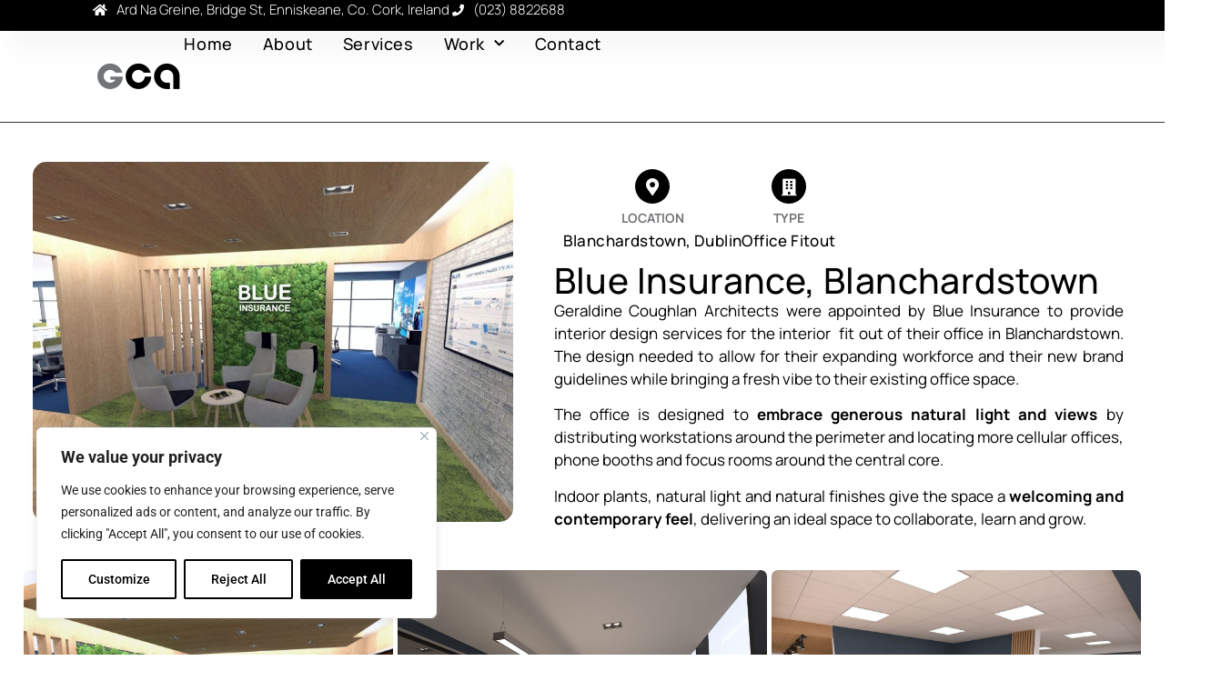

--- FILE ---
content_type: text/html; charset=UTF-8
request_url: https://gca.ie/portfolio/blue-insurance-blanchardstown/
body_size: 25350
content:
<!doctype html>
<html lang="en-US">
<head>
	<meta charset="UTF-8">
	<meta name="viewport" content="width=device-width, initial-scale=1">
	<link rel="profile" href="https://gmpg.org/xfn/11">
	<meta name='robots' content='index, follow, max-image-preview:large, max-snippet:-1, max-video-preview:-1' />

	<!-- This site is optimized with the Yoast SEO plugin v26.5 - https://yoast.com/wordpress/plugins/seo/ -->
	<title>Office Fitout: Blue Insurance - Geraldine Coughlan Architects</title>
	<meta name="description" content="We were appointed by Blue Insurance to provide interior design services for the fit out of their office in Blanchardstown." />
	<link rel="canonical" href="https://gca.ie/portfolio/blue-insurance-blanchardstown/" />
	<meta property="og:locale" content="en_US" />
	<meta property="og:type" content="article" />
	<meta property="og:title" content="Office Fitout: Blue Insurance - Geraldine Coughlan Architects" />
	<meta property="og:description" content="We were appointed by Blue Insurance to provide interior design services for the fit out of their office in Blanchardstown." />
	<meta property="og:url" content="https://gca.ie/portfolio/blue-insurance-blanchardstown/" />
	<meta property="og:site_name" content="Geraldine Coughlan Architects" />
	<meta property="article:modified_time" content="2023-08-16T14:28:48+00:00" />
	<meta property="og:image" content="https://gca.ie/wp-content/uploads/2023/07/commercial-office-fitout.jpg" />
	<meta property="og:image:width" content="1084" />
	<meta property="og:image:height" content="813" />
	<meta property="og:image:type" content="image/jpeg" />
	<meta name="twitter:card" content="summary_large_image" />
	<meta name="twitter:label1" content="Est. reading time" />
	<meta name="twitter:data1" content="1 minute" />
	<script type="application/ld+json" class="yoast-schema-graph">{"@context":"https://schema.org","@graph":[{"@type":"WebPage","@id":"https://gca.ie/portfolio/blue-insurance-blanchardstown/","url":"https://gca.ie/portfolio/blue-insurance-blanchardstown/","name":"Office Fitout: Blue Insurance - Geraldine Coughlan Architects","isPartOf":{"@id":"https://gca.ie/#website"},"primaryImageOfPage":{"@id":"https://gca.ie/portfolio/blue-insurance-blanchardstown/#primaryimage"},"image":{"@id":"https://gca.ie/portfolio/blue-insurance-blanchardstown/#primaryimage"},"thumbnailUrl":"https://gca.ie/wp-content/uploads/2023/07/commercial-office-fitout.jpg","datePublished":"2023-07-14T14:42:27+00:00","dateModified":"2023-08-16T14:28:48+00:00","description":"We were appointed by Blue Insurance to provide interior design services for the fit out of their office in Blanchardstown.","breadcrumb":{"@id":"https://gca.ie/portfolio/blue-insurance-blanchardstown/#breadcrumb"},"inLanguage":"en-US","potentialAction":[{"@type":"ReadAction","target":["https://gca.ie/portfolio/blue-insurance-blanchardstown/"]}]},{"@type":"ImageObject","inLanguage":"en-US","@id":"https://gca.ie/portfolio/blue-insurance-blanchardstown/#primaryimage","url":"https://gca.ie/wp-content/uploads/2023/07/commercial-office-fitout.jpg","contentUrl":"https://gca.ie/wp-content/uploads/2023/07/commercial-office-fitout.jpg","width":1084,"height":813},{"@type":"BreadcrumbList","@id":"https://gca.ie/portfolio/blue-insurance-blanchardstown/#breadcrumb","itemListElement":[{"@type":"ListItem","position":1,"name":"Home","item":"https://gca.ie/"},{"@type":"ListItem","position":2,"name":"Projects","item":"https://gca.ie/portfolio/"},{"@type":"ListItem","position":3,"name":"Blue Insurance, Blanchardstown"}]},{"@type":"WebSite","@id":"https://gca.ie/#website","url":"https://gca.ie/","name":"Geraldine Coughlan Architects","description":"","publisher":{"@id":"https://gca.ie/#organization"},"potentialAction":[{"@type":"SearchAction","target":{"@type":"EntryPoint","urlTemplate":"https://gca.ie/?s={search_term_string}"},"query-input":{"@type":"PropertyValueSpecification","valueRequired":true,"valueName":"search_term_string"}}],"inLanguage":"en-US"},{"@type":"Organization","@id":"https://gca.ie/#organization","name":"Geraldine Coughlan Architects","url":"https://gca.ie/","logo":{"@type":"ImageObject","inLanguage":"en-US","@id":"https://gca.ie/#/schema/logo/image/","url":"https://gca.ie/wp-content/uploads/2023/04/GCA-logo.png","contentUrl":"https://gca.ie/wp-content/uploads/2023/04/GCA-logo.png","width":500,"height":500,"caption":"Geraldine Coughlan Architects"},"image":{"@id":"https://gca.ie/#/schema/logo/image/"}}]}</script>
	<!-- / Yoast SEO plugin. -->


<link rel='dns-prefetch' href='//stats.wp.com' />
<link rel="alternate" type="application/rss+xml" title="Geraldine Coughlan Architects &raquo; Feed" href="https://gca.ie/feed/" />
<link rel="alternate" type="application/rss+xml" title="Geraldine Coughlan Architects &raquo; Comments Feed" href="https://gca.ie/comments/feed/" />
<link rel="alternate" title="oEmbed (JSON)" type="application/json+oembed" href="https://gca.ie/wp-json/oembed/1.0/embed?url=https%3A%2F%2Fgca.ie%2Fportfolio%2Fblue-insurance-blanchardstown%2F" />
<link rel="alternate" title="oEmbed (XML)" type="text/xml+oembed" href="https://gca.ie/wp-json/oembed/1.0/embed?url=https%3A%2F%2Fgca.ie%2Fportfolio%2Fblue-insurance-blanchardstown%2F&#038;format=xml" />
<style id='wp-img-auto-sizes-contain-inline-css'>
img:is([sizes=auto i],[sizes^="auto," i]){contain-intrinsic-size:3000px 1500px}
/*# sourceURL=wp-img-auto-sizes-contain-inline-css */
</style>
<style id='wp-emoji-styles-inline-css'>

	img.wp-smiley, img.emoji {
		display: inline !important;
		border: none !important;
		box-shadow: none !important;
		height: 1em !important;
		width: 1em !important;
		margin: 0 0.07em !important;
		vertical-align: -0.1em !important;
		background: none !important;
		padding: 0 !important;
	}
/*# sourceURL=wp-emoji-styles-inline-css */
</style>
<style id='classic-theme-styles-inline-css'>
/*! This file is auto-generated */
.wp-block-button__link{color:#fff;background-color:#32373c;border-radius:9999px;box-shadow:none;text-decoration:none;padding:calc(.667em + 2px) calc(1.333em + 2px);font-size:1.125em}.wp-block-file__button{background:#32373c;color:#fff;text-decoration:none}
/*# sourceURL=/wp-includes/css/classic-themes.min.css */
</style>
<link rel='stylesheet' id='mediaelement-css' href='https://gca.ie/wp-includes/js/mediaelement/mediaelementplayer-legacy.min.css?ver=4.2.17' media='all' />
<link rel='stylesheet' id='wp-mediaelement-css' href='https://gca.ie/wp-includes/js/mediaelement/wp-mediaelement.min.css?ver=6.9' media='all' />
<style id='jetpack-sharing-buttons-style-inline-css'>
.jetpack-sharing-buttons__services-list{display:flex;flex-direction:row;flex-wrap:wrap;gap:0;list-style-type:none;margin:5px;padding:0}.jetpack-sharing-buttons__services-list.has-small-icon-size{font-size:12px}.jetpack-sharing-buttons__services-list.has-normal-icon-size{font-size:16px}.jetpack-sharing-buttons__services-list.has-large-icon-size{font-size:24px}.jetpack-sharing-buttons__services-list.has-huge-icon-size{font-size:36px}@media print{.jetpack-sharing-buttons__services-list{display:none!important}}.editor-styles-wrapper .wp-block-jetpack-sharing-buttons{gap:0;padding-inline-start:0}ul.jetpack-sharing-buttons__services-list.has-background{padding:1.25em 2.375em}
/*# sourceURL=https://gca.ie/wp-content/plugins/jetpack/_inc/blocks/sharing-buttons/view.css */
</style>
<style id='global-styles-inline-css'>
:root{--wp--preset--aspect-ratio--square: 1;--wp--preset--aspect-ratio--4-3: 4/3;--wp--preset--aspect-ratio--3-4: 3/4;--wp--preset--aspect-ratio--3-2: 3/2;--wp--preset--aspect-ratio--2-3: 2/3;--wp--preset--aspect-ratio--16-9: 16/9;--wp--preset--aspect-ratio--9-16: 9/16;--wp--preset--color--black: #000000;--wp--preset--color--cyan-bluish-gray: #abb8c3;--wp--preset--color--white: #ffffff;--wp--preset--color--pale-pink: #f78da7;--wp--preset--color--vivid-red: #cf2e2e;--wp--preset--color--luminous-vivid-orange: #ff6900;--wp--preset--color--luminous-vivid-amber: #fcb900;--wp--preset--color--light-green-cyan: #7bdcb5;--wp--preset--color--vivid-green-cyan: #00d084;--wp--preset--color--pale-cyan-blue: #8ed1fc;--wp--preset--color--vivid-cyan-blue: #0693e3;--wp--preset--color--vivid-purple: #9b51e0;--wp--preset--gradient--vivid-cyan-blue-to-vivid-purple: linear-gradient(135deg,rgb(6,147,227) 0%,rgb(155,81,224) 100%);--wp--preset--gradient--light-green-cyan-to-vivid-green-cyan: linear-gradient(135deg,rgb(122,220,180) 0%,rgb(0,208,130) 100%);--wp--preset--gradient--luminous-vivid-amber-to-luminous-vivid-orange: linear-gradient(135deg,rgb(252,185,0) 0%,rgb(255,105,0) 100%);--wp--preset--gradient--luminous-vivid-orange-to-vivid-red: linear-gradient(135deg,rgb(255,105,0) 0%,rgb(207,46,46) 100%);--wp--preset--gradient--very-light-gray-to-cyan-bluish-gray: linear-gradient(135deg,rgb(238,238,238) 0%,rgb(169,184,195) 100%);--wp--preset--gradient--cool-to-warm-spectrum: linear-gradient(135deg,rgb(74,234,220) 0%,rgb(151,120,209) 20%,rgb(207,42,186) 40%,rgb(238,44,130) 60%,rgb(251,105,98) 80%,rgb(254,248,76) 100%);--wp--preset--gradient--blush-light-purple: linear-gradient(135deg,rgb(255,206,236) 0%,rgb(152,150,240) 100%);--wp--preset--gradient--blush-bordeaux: linear-gradient(135deg,rgb(254,205,165) 0%,rgb(254,45,45) 50%,rgb(107,0,62) 100%);--wp--preset--gradient--luminous-dusk: linear-gradient(135deg,rgb(255,203,112) 0%,rgb(199,81,192) 50%,rgb(65,88,208) 100%);--wp--preset--gradient--pale-ocean: linear-gradient(135deg,rgb(255,245,203) 0%,rgb(182,227,212) 50%,rgb(51,167,181) 100%);--wp--preset--gradient--electric-grass: linear-gradient(135deg,rgb(202,248,128) 0%,rgb(113,206,126) 100%);--wp--preset--gradient--midnight: linear-gradient(135deg,rgb(2,3,129) 0%,rgb(40,116,252) 100%);--wp--preset--font-size--small: 13px;--wp--preset--font-size--medium: 20px;--wp--preset--font-size--large: 36px;--wp--preset--font-size--x-large: 42px;--wp--preset--spacing--20: 0.44rem;--wp--preset--spacing--30: 0.67rem;--wp--preset--spacing--40: 1rem;--wp--preset--spacing--50: 1.5rem;--wp--preset--spacing--60: 2.25rem;--wp--preset--spacing--70: 3.38rem;--wp--preset--spacing--80: 5.06rem;--wp--preset--shadow--natural: 6px 6px 9px rgba(0, 0, 0, 0.2);--wp--preset--shadow--deep: 12px 12px 50px rgba(0, 0, 0, 0.4);--wp--preset--shadow--sharp: 6px 6px 0px rgba(0, 0, 0, 0.2);--wp--preset--shadow--outlined: 6px 6px 0px -3px rgb(255, 255, 255), 6px 6px rgb(0, 0, 0);--wp--preset--shadow--crisp: 6px 6px 0px rgb(0, 0, 0);}:where(.is-layout-flex){gap: 0.5em;}:where(.is-layout-grid){gap: 0.5em;}body .is-layout-flex{display: flex;}.is-layout-flex{flex-wrap: wrap;align-items: center;}.is-layout-flex > :is(*, div){margin: 0;}body .is-layout-grid{display: grid;}.is-layout-grid > :is(*, div){margin: 0;}:where(.wp-block-columns.is-layout-flex){gap: 2em;}:where(.wp-block-columns.is-layout-grid){gap: 2em;}:where(.wp-block-post-template.is-layout-flex){gap: 1.25em;}:where(.wp-block-post-template.is-layout-grid){gap: 1.25em;}.has-black-color{color: var(--wp--preset--color--black) !important;}.has-cyan-bluish-gray-color{color: var(--wp--preset--color--cyan-bluish-gray) !important;}.has-white-color{color: var(--wp--preset--color--white) !important;}.has-pale-pink-color{color: var(--wp--preset--color--pale-pink) !important;}.has-vivid-red-color{color: var(--wp--preset--color--vivid-red) !important;}.has-luminous-vivid-orange-color{color: var(--wp--preset--color--luminous-vivid-orange) !important;}.has-luminous-vivid-amber-color{color: var(--wp--preset--color--luminous-vivid-amber) !important;}.has-light-green-cyan-color{color: var(--wp--preset--color--light-green-cyan) !important;}.has-vivid-green-cyan-color{color: var(--wp--preset--color--vivid-green-cyan) !important;}.has-pale-cyan-blue-color{color: var(--wp--preset--color--pale-cyan-blue) !important;}.has-vivid-cyan-blue-color{color: var(--wp--preset--color--vivid-cyan-blue) !important;}.has-vivid-purple-color{color: var(--wp--preset--color--vivid-purple) !important;}.has-black-background-color{background-color: var(--wp--preset--color--black) !important;}.has-cyan-bluish-gray-background-color{background-color: var(--wp--preset--color--cyan-bluish-gray) !important;}.has-white-background-color{background-color: var(--wp--preset--color--white) !important;}.has-pale-pink-background-color{background-color: var(--wp--preset--color--pale-pink) !important;}.has-vivid-red-background-color{background-color: var(--wp--preset--color--vivid-red) !important;}.has-luminous-vivid-orange-background-color{background-color: var(--wp--preset--color--luminous-vivid-orange) !important;}.has-luminous-vivid-amber-background-color{background-color: var(--wp--preset--color--luminous-vivid-amber) !important;}.has-light-green-cyan-background-color{background-color: var(--wp--preset--color--light-green-cyan) !important;}.has-vivid-green-cyan-background-color{background-color: var(--wp--preset--color--vivid-green-cyan) !important;}.has-pale-cyan-blue-background-color{background-color: var(--wp--preset--color--pale-cyan-blue) !important;}.has-vivid-cyan-blue-background-color{background-color: var(--wp--preset--color--vivid-cyan-blue) !important;}.has-vivid-purple-background-color{background-color: var(--wp--preset--color--vivid-purple) !important;}.has-black-border-color{border-color: var(--wp--preset--color--black) !important;}.has-cyan-bluish-gray-border-color{border-color: var(--wp--preset--color--cyan-bluish-gray) !important;}.has-white-border-color{border-color: var(--wp--preset--color--white) !important;}.has-pale-pink-border-color{border-color: var(--wp--preset--color--pale-pink) !important;}.has-vivid-red-border-color{border-color: var(--wp--preset--color--vivid-red) !important;}.has-luminous-vivid-orange-border-color{border-color: var(--wp--preset--color--luminous-vivid-orange) !important;}.has-luminous-vivid-amber-border-color{border-color: var(--wp--preset--color--luminous-vivid-amber) !important;}.has-light-green-cyan-border-color{border-color: var(--wp--preset--color--light-green-cyan) !important;}.has-vivid-green-cyan-border-color{border-color: var(--wp--preset--color--vivid-green-cyan) !important;}.has-pale-cyan-blue-border-color{border-color: var(--wp--preset--color--pale-cyan-blue) !important;}.has-vivid-cyan-blue-border-color{border-color: var(--wp--preset--color--vivid-cyan-blue) !important;}.has-vivid-purple-border-color{border-color: var(--wp--preset--color--vivid-purple) !important;}.has-vivid-cyan-blue-to-vivid-purple-gradient-background{background: var(--wp--preset--gradient--vivid-cyan-blue-to-vivid-purple) !important;}.has-light-green-cyan-to-vivid-green-cyan-gradient-background{background: var(--wp--preset--gradient--light-green-cyan-to-vivid-green-cyan) !important;}.has-luminous-vivid-amber-to-luminous-vivid-orange-gradient-background{background: var(--wp--preset--gradient--luminous-vivid-amber-to-luminous-vivid-orange) !important;}.has-luminous-vivid-orange-to-vivid-red-gradient-background{background: var(--wp--preset--gradient--luminous-vivid-orange-to-vivid-red) !important;}.has-very-light-gray-to-cyan-bluish-gray-gradient-background{background: var(--wp--preset--gradient--very-light-gray-to-cyan-bluish-gray) !important;}.has-cool-to-warm-spectrum-gradient-background{background: var(--wp--preset--gradient--cool-to-warm-spectrum) !important;}.has-blush-light-purple-gradient-background{background: var(--wp--preset--gradient--blush-light-purple) !important;}.has-blush-bordeaux-gradient-background{background: var(--wp--preset--gradient--blush-bordeaux) !important;}.has-luminous-dusk-gradient-background{background: var(--wp--preset--gradient--luminous-dusk) !important;}.has-pale-ocean-gradient-background{background: var(--wp--preset--gradient--pale-ocean) !important;}.has-electric-grass-gradient-background{background: var(--wp--preset--gradient--electric-grass) !important;}.has-midnight-gradient-background{background: var(--wp--preset--gradient--midnight) !important;}.has-small-font-size{font-size: var(--wp--preset--font-size--small) !important;}.has-medium-font-size{font-size: var(--wp--preset--font-size--medium) !important;}.has-large-font-size{font-size: var(--wp--preset--font-size--large) !important;}.has-x-large-font-size{font-size: var(--wp--preset--font-size--x-large) !important;}
:where(.wp-block-post-template.is-layout-flex){gap: 1.25em;}:where(.wp-block-post-template.is-layout-grid){gap: 1.25em;}
:where(.wp-block-term-template.is-layout-flex){gap: 1.25em;}:where(.wp-block-term-template.is-layout-grid){gap: 1.25em;}
:where(.wp-block-columns.is-layout-flex){gap: 2em;}:where(.wp-block-columns.is-layout-grid){gap: 2em;}
:root :where(.wp-block-pullquote){font-size: 1.5em;line-height: 1.6;}
/*# sourceURL=global-styles-inline-css */
</style>
<link rel='stylesheet' id='hello-elementor-css' href='https://gca.ie/wp-content/themes/hello-elementor/style.min.css?ver=2.7.1' media='all' />
<link rel='stylesheet' id='hello-elementor-theme-style-css' href='https://gca.ie/wp-content/themes/hello-elementor/theme.min.css?ver=2.7.1' media='all' />
<link rel='stylesheet' id='elementor-frontend-css' href='https://gca.ie/wp-content/plugins/elementor/assets/css/frontend.min.css?ver=3.33.4' media='all' />
<style id='elementor-frontend-inline-css'>
.elementor-kit-5{--e-global-color-primary:#6EC1E4;--e-global-color-secondary:#54595F;--e-global-color-text:#7A7A7A;--e-global-color-accent:#61CE70;--e-global-color-36eb243:#737478;--e-global-color-c966097:#1C244B;--e-global-typography-primary-font-weight:600;--e-global-typography-secondary-font-family:"Manrope";--e-global-typography-secondary-font-weight:400;--e-global-typography-text-font-family:"Manrope";--e-global-typography-text-font-weight:400;--e-global-typography-accent-font-family:"Roboto";--e-global-typography-accent-font-weight:500;--e-global-typography-310d2b8-font-family:"Manrope";--e-global-typography-310d2b8-font-size:18px;--e-global-typography-310d2b8-font-weight:600;--e-global-typography-f03936d-font-family:"Manrope";--e-global-typography-f03936d-font-size:17px;--e-global-typography-f03936d-font-weight:400;--e-global-typography-f03936d-letter-spacing:0px;--e-global-typography-b6e7b77-font-family:"Manrope";--e-global-typography-b6e7b77-font-size:43px;--e-global-typography-b6e7b77-font-weight:400;--e-global-typography-b6e7b77-letter-spacing:0.4px;--e-global-typography-4579a36-font-family:"Manrope";--e-global-typography-4579a36-font-size:17px;--e-global-typography-4579a36-font-weight:400;--e-global-typography-4579a36-letter-spacing:0.4px;--e-global-typography-6ed5839-font-family:"Manrope";--e-global-typography-6ed5839-font-size:43px;--e-global-typography-6ed5839-font-weight:400;--e-global-typography-6ed5839-line-height:42px;--e-global-typography-6ed5839-letter-spacing:0.4px;--e-global-typography-9ca2e0c-font-family:"Manrope";--e-global-typography-9ca2e0c-font-size:21px;}.elementor-kit-5 e-page-transition{background-color:#FFBC7D;}.elementor-kit-5 a{color:var( --e-global-color-36eb243 );}.elementor-kit-5 a:hover{color:#000000;}.elementor-kit-5 h2{font-size:36px;}.elementor-section.elementor-section-boxed > .elementor-container{max-width:1140px;}.e-con{--container-max-width:1140px;}.elementor-widget:not(:last-child){margin-block-end:20px;}.elementor-element{--widgets-spacing:20px 20px;--widgets-spacing-row:20px;--widgets-spacing-column:20px;}{}h1.entry-title{display:var(--page-title-display);}.site-header{padding-right:0px;padding-left:0px;}@media(max-width:1024px){.elementor-section.elementor-section-boxed > .elementor-container{max-width:1024px;}.e-con{--container-max-width:1024px;}}@media(max-width:767px){.elementor-section.elementor-section-boxed > .elementor-container{max-width:767px;}.e-con{--container-max-width:767px;}}/* Start custom CSS */.elementor-slideshow__title{
display: none;
}/* End custom CSS */
.elementor-955 .elementor-element.elementor-element-1f04beff{--display:flex;--flex-direction:row;--container-widget-width:initial;--container-widget-height:100%;--container-widget-flex-grow:1;--container-widget-align-self:stretch;--flex-wrap-mobile:wrap;--gap:0px 0px;--row-gap:0px;--column-gap:0px;}.elementor-955 .elementor-element.elementor-element-1f04beff.e-con{--flex-grow:0;--flex-shrink:0;}.elementor-955 .elementor-element.elementor-element-53fb9a45{--display:flex;--flex-direction:row;--container-widget-width:calc( ( 1 - var( --container-widget-flex-grow ) ) * 100% );--container-widget-height:100%;--container-widget-flex-grow:1;--container-widget-align-self:stretch;--flex-wrap-mobile:wrap;--justify-content:space-around;--align-items:center;border-style:solid;--border-style:solid;border-width:0px 0px 0px 0px;--border-top-width:0px;--border-right-width:0px;--border-bottom-width:0px;--border-left-width:0px;--margin-top:23px;--margin-bottom:23px;--margin-left:0px;--margin-right:35px;}.elementor-widget-image .widget-image-caption{color:var( --e-global-color-text );font-family:var( --e-global-typography-text-font-family ), Sans-serif;font-weight:var( --e-global-typography-text-font-weight );}.elementor-955 .elementor-element.elementor-element-71c82c0e img{border-radius:15px 15px 15px 15px;}.elementor-955 .elementor-element.elementor-element-7a9c2baa{--display:flex;--flex-direction:column;--container-widget-width:100%;--container-widget-height:initial;--container-widget-flex-grow:0;--container-widget-align-self:initial;--flex-wrap-mobile:wrap;--justify-content:flex-start;--margin-top:31px;--margin-bottom:0px;--margin-left:0px;--margin-right:20px;--padding-top:0px;--padding-bottom:0px;--padding-left:0px;--padding-right:0px;}.elementor-955 .elementor-element.elementor-element-5c9baa9a{--display:flex;--flex-direction:row;--container-widget-width:initial;--container-widget-height:100%;--container-widget-flex-grow:1;--container-widget-align-self:stretch;--flex-wrap-mobile:wrap;--justify-content:space-evenly;--gap:49px 49px;--row-gap:49px;--column-gap:49px;border-style:solid;--border-style:solid;border-width:0px 0px 0px 0px;--border-top-width:0px;--border-right-width:0px;--border-bottom-width:0px;--border-left-width:0px;border-color:#000000;--border-color:#000000;--margin-top:0px;--margin-bottom:0px;--margin-left:0px;--margin-right:42px;}.elementor-widget-icon-box.elementor-view-stacked .elementor-icon{background-color:var( --e-global-color-primary );}.elementor-widget-icon-box.elementor-view-framed .elementor-icon, .elementor-widget-icon-box.elementor-view-default .elementor-icon{fill:var( --e-global-color-primary );color:var( --e-global-color-primary );border-color:var( --e-global-color-primary );}.elementor-widget-icon-box .elementor-icon-box-title, .elementor-widget-icon-box .elementor-icon-box-title a{font-weight:var( --e-global-typography-primary-font-weight );}.elementor-widget-icon-box .elementor-icon-box-title{color:var( --e-global-color-primary );}.elementor-widget-icon-box:has(:hover) .elementor-icon-box-title,
					 .elementor-widget-icon-box:has(:focus) .elementor-icon-box-title{color:var( --e-global-color-primary );}.elementor-widget-icon-box .elementor-icon-box-description{font-family:var( --e-global-typography-text-font-family ), Sans-serif;font-weight:var( --e-global-typography-text-font-weight );color:var( --e-global-color-text );}.elementor-955 .elementor-element.elementor-element-332bd2e2{--icon-box-icon-margin:5px;}.elementor-955 .elementor-element.elementor-element-332bd2e2 .elementor-icon-box-title{margin-block-end:4px;color:var( --e-global-color-36eb243 );}.elementor-955 .elementor-element.elementor-element-332bd2e2.elementor-view-stacked .elementor-icon{background-color:#000000;}.elementor-955 .elementor-element.elementor-element-332bd2e2.elementor-view-framed .elementor-icon, .elementor-955 .elementor-element.elementor-element-332bd2e2.elementor-view-default .elementor-icon{fill:#000000;color:#000000;border-color:#000000;}.elementor-955 .elementor-element.elementor-element-332bd2e2.elementor-view-stacked:has(:hover) .elementor-icon,
					 .elementor-955 .elementor-element.elementor-element-332bd2e2.elementor-view-stacked:has(:focus) .elementor-icon{background-color:var( --e-global-color-36eb243 );fill:#FFFFFF;color:#FFFFFF;}.elementor-955 .elementor-element.elementor-element-332bd2e2.elementor-view-framed:has(:hover) .elementor-icon,
					 .elementor-955 .elementor-element.elementor-element-332bd2e2.elementor-view-default:has(:hover) .elementor-icon,
					 .elementor-955 .elementor-element.elementor-element-332bd2e2.elementor-view-framed:has(:focus) .elementor-icon,
					 .elementor-955 .elementor-element.elementor-element-332bd2e2.elementor-view-default:has(:focus) .elementor-icon{fill:var( --e-global-color-36eb243 );color:var( --e-global-color-36eb243 );border-color:var( --e-global-color-36eb243 );}.elementor-955 .elementor-element.elementor-element-332bd2e2.elementor-view-framed:has(:hover) .elementor-icon,
					 .elementor-955 .elementor-element.elementor-element-332bd2e2.elementor-view-framed:has(:focus) .elementor-icon{background-color:#FFFFFF;}.elementor-955 .elementor-element.elementor-element-332bd2e2 .elementor-icon{font-size:19px;}.elementor-955 .elementor-element.elementor-element-332bd2e2 .elementor-icon-box-title, .elementor-955 .elementor-element.elementor-element-332bd2e2 .elementor-icon-box-title a{font-family:"Manrope", Sans-serif;font-size:14px;font-weight:700;text-transform:uppercase;}.elementor-955 .elementor-element.elementor-element-332bd2e2 .elementor-icon-box-description{font-family:"Manrope", Sans-serif;font-size:17px;font-weight:500;letter-spacing:0.4px;color:#000000;}.elementor-955 .elementor-element.elementor-element-53895930{--icon-box-icon-margin:5px;}.elementor-955 .elementor-element.elementor-element-53895930 .elementor-icon-box-title{margin-block-end:4px;color:var( --e-global-color-36eb243 );}.elementor-955 .elementor-element.elementor-element-53895930.elementor-view-stacked .elementor-icon{background-color:#000000;}.elementor-955 .elementor-element.elementor-element-53895930.elementor-view-framed .elementor-icon, .elementor-955 .elementor-element.elementor-element-53895930.elementor-view-default .elementor-icon{fill:#000000;color:#000000;border-color:#000000;}.elementor-955 .elementor-element.elementor-element-53895930.elementor-view-stacked:has(:hover) .elementor-icon,
					 .elementor-955 .elementor-element.elementor-element-53895930.elementor-view-stacked:has(:focus) .elementor-icon{background-color:var( --e-global-color-36eb243 );fill:#FFFFFF;color:#FFFFFF;}.elementor-955 .elementor-element.elementor-element-53895930.elementor-view-framed:has(:hover) .elementor-icon,
					 .elementor-955 .elementor-element.elementor-element-53895930.elementor-view-default:has(:hover) .elementor-icon,
					 .elementor-955 .elementor-element.elementor-element-53895930.elementor-view-framed:has(:focus) .elementor-icon,
					 .elementor-955 .elementor-element.elementor-element-53895930.elementor-view-default:has(:focus) .elementor-icon{fill:var( --e-global-color-36eb243 );color:var( --e-global-color-36eb243 );border-color:var( --e-global-color-36eb243 );}.elementor-955 .elementor-element.elementor-element-53895930.elementor-view-framed:has(:hover) .elementor-icon,
					 .elementor-955 .elementor-element.elementor-element-53895930.elementor-view-framed:has(:focus) .elementor-icon{background-color:#FFFFFF;}.elementor-955 .elementor-element.elementor-element-53895930 .elementor-icon{font-size:19px;}.elementor-955 .elementor-element.elementor-element-53895930 .elementor-icon-box-title, .elementor-955 .elementor-element.elementor-element-53895930 .elementor-icon-box-title a{font-family:"Manrope", Sans-serif;font-size:14px;font-weight:700;text-transform:uppercase;}.elementor-955 .elementor-element.elementor-element-53895930 .elementor-icon-box-description{font-family:"Manrope", Sans-serif;font-size:17px;font-weight:500;letter-spacing:0.4px;color:#000000;}.elementor-widget-heading .elementor-heading-title{font-weight:var( --e-global-typography-primary-font-weight );color:var( --e-global-color-primary );}.elementor-955 .elementor-element.elementor-element-252d370{text-align:left;}.elementor-955 .elementor-element.elementor-element-252d370 .elementor-heading-title{font-family:"Manrope", Sans-serif;font-size:39px;font-weight:500;line-height:42px;letter-spacing:0.4px;color:#000000;}.elementor-widget-text-editor{font-family:var( --e-global-typography-text-font-family ), Sans-serif;font-weight:var( --e-global-typography-text-font-weight );color:var( --e-global-color-text );}.elementor-widget-text-editor.elementor-drop-cap-view-stacked .elementor-drop-cap{background-color:var( --e-global-color-primary );}.elementor-widget-text-editor.elementor-drop-cap-view-framed .elementor-drop-cap, .elementor-widget-text-editor.elementor-drop-cap-view-default .elementor-drop-cap{color:var( --e-global-color-primary );border-color:var( --e-global-color-primary );}.elementor-955 .elementor-element.elementor-element-1d53d58a{text-align:justify;font-family:"Manrope", Sans-serif;font-size:17px;font-weight:400;letter-spacing:0px;color:#000000;}.elementor-955 .elementor-element.elementor-element-40675254{--display:flex;--flex-direction:column;--container-widget-width:100%;--container-widget-height:initial;--container-widget-flex-grow:0;--container-widget-align-self:initial;--flex-wrap-mobile:wrap;--margin-top:0px;--margin-bottom:20px;--margin-left:0px;--margin-right:0px;}.elementor-widget-gallery .elementor-gallery-item__title{font-weight:var( --e-global-typography-primary-font-weight );}.elementor-widget-gallery .elementor-gallery-item__description{font-family:var( --e-global-typography-text-font-family ), Sans-serif;font-weight:var( --e-global-typography-text-font-weight );}.elementor-widget-gallery{--galleries-title-color-normal:var( --e-global-color-primary );--galleries-title-color-hover:var( --e-global-color-secondary );--galleries-pointer-bg-color-hover:var( --e-global-color-accent );--gallery-title-color-active:var( --e-global-color-secondary );--galleries-pointer-bg-color-active:var( --e-global-color-accent );}.elementor-widget-gallery .elementor-gallery-title{font-weight:var( --e-global-typography-primary-font-weight );}.elementor-955 .elementor-element.elementor-element-4e48faa5 .e-gallery-item:hover .elementor-gallery-item__overlay, .elementor-955 .elementor-element.elementor-element-4e48faa5 .e-gallery-item:focus .elementor-gallery-item__overlay{background-color:rgba(0,0,0,0.5);}.elementor-955 .elementor-element.elementor-element-4e48faa5{--image-border-radius:7px;--image-transition-duration:800ms;--overlay-transition-duration:800ms;--content-text-align:center;--content-padding:20px;--content-transition-duration:800ms;--content-transition-delay:800ms;}.elementor-955 .elementor-element.elementor-element-a3e87be{--display:flex;--align-items:flex-start;--container-widget-width:calc( ( 1 - var( --container-widget-flex-grow ) ) * 100% );--gap:0px 0px;--row-gap:0px;--column-gap:0px;--overlay-opacity:0.58;--margin-top:0px;--margin-bottom:0px;--margin-left:0px;--margin-right:0px;--padding-top:070px;--padding-bottom:070px;--padding-left:0px;--padding-right:0px;}.elementor-955 .elementor-element.elementor-element-a3e87be::before, .elementor-955 .elementor-element.elementor-element-a3e87be > .elementor-background-video-container::before, .elementor-955 .elementor-element.elementor-element-a3e87be > .e-con-inner > .elementor-background-video-container::before, .elementor-955 .elementor-element.elementor-element-a3e87be > .elementor-background-slideshow::before, .elementor-955 .elementor-element.elementor-element-a3e87be > .e-con-inner > .elementor-background-slideshow::before, .elementor-955 .elementor-element.elementor-element-a3e87be > .elementor-motion-effects-container > .elementor-motion-effects-layer::before{background-image:url("https://gca.ie/wp-content/uploads/2023/07/blue-insurance-office.jpg");--background-overlay:'';background-position:center center;}.elementor-955 .elementor-element.elementor-element-a3e87be > .elementor-shape-top svg, .elementor-955 .elementor-element.elementor-element-a3e87be > .e-con-inner > .elementor-shape-top svg{width:calc(226% + 1.3px);height:0px;}.elementor-955 .elementor-element.elementor-element-2e505650{--display:flex;--flex-direction:column;--container-widget-width:100%;--container-widget-height:initial;--container-widget-flex-grow:0;--container-widget-align-self:initial;--flex-wrap-mobile:wrap;--justify-content:center;}.elementor-955 .elementor-element.elementor-element-3eda0cee > .elementor-widget-container{margin:0px 0px 25px 0px;}.elementor-955 .elementor-element.elementor-element-3eda0cee{text-align:center;}.elementor-955 .elementor-element.elementor-element-3eda0cee .elementor-heading-title{font-family:"Manrope", Sans-serif;font-size:37px;font-weight:600;color:#000000;}.elementor-955 .elementor-element.elementor-element-2c4aa6ca{--display:flex;--flex-direction:row;--container-widget-width:initial;--container-widget-height:100%;--container-widget-flex-grow:1;--container-widget-align-self:stretch;--flex-wrap-mobile:wrap;--justify-content:space-evenly;}.elementor-widget-button .elementor-button{background-color:var( --e-global-color-accent );font-family:var( --e-global-typography-accent-font-family ), Sans-serif;font-weight:var( --e-global-typography-accent-font-weight );}.elementor-955 .elementor-element.elementor-element-144e7d1 .elementor-button{background-color:#000000C7;font-family:var( --e-global-typography-9ca2e0c-font-family ), Sans-serif;font-size:var( --e-global-typography-9ca2e0c-font-size );fill:#FFFFFF;color:#FFFFFF;border-radius:25px 25px 25px 25px;}.elementor-955 .elementor-element.elementor-element-144e7d1 .elementor-button:hover, .elementor-955 .elementor-element.elementor-element-144e7d1 .elementor-button:focus{background-color:#000000;color:#FFFFFF;}.elementor-955 .elementor-element.elementor-element-144e7d1 .elementor-button:hover svg, .elementor-955 .elementor-element.elementor-element-144e7d1 .elementor-button:focus svg{fill:#FFFFFF;}.elementor-955 .elementor-element.elementor-element-3fe3ac26 .elementor-button{background-color:#000000C7;font-family:var( --e-global-typography-9ca2e0c-font-family ), Sans-serif;font-size:var( --e-global-typography-9ca2e0c-font-size );fill:#FFFFFF;color:#FFFFFF;border-radius:25px 25px 25px 25px;}.elementor-955 .elementor-element.elementor-element-3fe3ac26 .elementor-button:hover, .elementor-955 .elementor-element.elementor-element-3fe3ac26 .elementor-button:focus{background-color:#000000;color:#FFFFFF;border-color:#000000;}.elementor-955 .elementor-element.elementor-element-3fe3ac26 .elementor-button:hover svg, .elementor-955 .elementor-element.elementor-element-3fe3ac26 .elementor-button:focus svg{fill:#FFFFFF;}:root{--page-title-display:none;}@media(min-width:768px){.elementor-955 .elementor-element.elementor-element-1f04beff{--content-width:1229px;}.elementor-955 .elementor-element.elementor-element-53fb9a45{--width:86%;}.elementor-955 .elementor-element.elementor-element-7a9c2baa{--width:100%;}.elementor-955 .elementor-element.elementor-element-5c9baa9a{--width:100%;}.elementor-955 .elementor-element.elementor-element-40675254{--content-width:1229px;}}@media(min-width:1025px){.elementor-955 .elementor-element.elementor-element-a3e87be::before, .elementor-955 .elementor-element.elementor-element-a3e87be > .elementor-background-video-container::before, .elementor-955 .elementor-element.elementor-element-a3e87be > .e-con-inner > .elementor-background-video-container::before, .elementor-955 .elementor-element.elementor-element-a3e87be > .elementor-background-slideshow::before, .elementor-955 .elementor-element.elementor-element-a3e87be > .e-con-inner > .elementor-background-slideshow::before, .elementor-955 .elementor-element.elementor-element-a3e87be > .elementor-motion-effects-container > .elementor-motion-effects-layer::before{background-attachment:fixed;}}@media(max-width:1024px){.elementor-955 .elementor-element.elementor-element-252d370 .elementor-heading-title{font-size:33px;}.elementor-955 .elementor-element.elementor-element-a3e87be::before, .elementor-955 .elementor-element.elementor-element-a3e87be > .elementor-background-video-container::before, .elementor-955 .elementor-element.elementor-element-a3e87be > .e-con-inner > .elementor-background-video-container::before, .elementor-955 .elementor-element.elementor-element-a3e87be > .elementor-background-slideshow::before, .elementor-955 .elementor-element.elementor-element-a3e87be > .e-con-inner > .elementor-background-slideshow::before, .elementor-955 .elementor-element.elementor-element-a3e87be > .elementor-motion-effects-container > .elementor-motion-effects-layer::before{background-size:cover;}.elementor-955 .elementor-element.elementor-element-3eda0cee .elementor-heading-title{font-size:33px;}.elementor-955 .elementor-element.elementor-element-144e7d1 .elementor-button{font-size:var( --e-global-typography-9ca2e0c-font-size );}.elementor-955 .elementor-element.elementor-element-3fe3ac26 .elementor-button{font-size:var( --e-global-typography-9ca2e0c-font-size );}}@media(max-width:767px){.elementor-955 .elementor-element.elementor-element-53fb9a45{--margin-top:0px;--margin-bottom:0px;--margin-left:0px;--margin-right:0px;}.elementor-955 .elementor-element.elementor-element-7a9c2baa{--margin-top:0px;--margin-bottom:0px;--margin-left:0px;--margin-right:0px;}.elementor-955 .elementor-element.elementor-element-5c9baa9a{--flex-wrap:nowrap;}.elementor-955 .elementor-element.elementor-element-252d370{text-align:center;}.elementor-955 .elementor-element.elementor-element-1d53d58a{text-align:center;font-size:15px;}.elementor-955 .elementor-element.elementor-element-a3e87be{--padding-top:20px;--padding-bottom:20px;--padding-left:20px;--padding-right:20px;}.elementor-955 .elementor-element.elementor-element-144e7d1 .elementor-button{font-size:var( --e-global-typography-9ca2e0c-font-size );}.elementor-955 .elementor-element.elementor-element-3fe3ac26 .elementor-button{font-size:var( --e-global-typography-9ca2e0c-font-size );}}
.elementor-27 .elementor-element.elementor-element-59163941{--display:flex;--min-height:34px;--flex-direction:row;--container-widget-width:calc( ( 1 - var( --container-widget-flex-grow ) ) * 100% );--container-widget-height:100%;--container-widget-flex-grow:1;--container-widget-align-self:stretch;--flex-wrap-mobile:wrap;--justify-content:space-between;--align-items:center;--gap:0px 0px;--row-gap:0px;--column-gap:0px;box-shadow:15px 15px 30px 5px rgba(0, 0, 0, 0.04);--padding-top:0%;--padding-bottom:0%;--padding-left:8%;--padding-right:8%;--z-index:96;}.elementor-27 .elementor-element.elementor-element-59163941:not(.elementor-motion-effects-element-type-background), .elementor-27 .elementor-element.elementor-element-59163941 > .elementor-motion-effects-container > .elementor-motion-effects-layer{background-color:#000000;}.elementor-widget-icon-list .elementor-icon-list-item:not(:last-child):after{border-color:var( --e-global-color-text );}.elementor-widget-icon-list .elementor-icon-list-icon i{color:var( --e-global-color-primary );}.elementor-widget-icon-list .elementor-icon-list-icon svg{fill:var( --e-global-color-primary );}.elementor-widget-icon-list .elementor-icon-list-item > .elementor-icon-list-text, .elementor-widget-icon-list .elementor-icon-list-item > a{font-family:var( --e-global-typography-text-font-family ), Sans-serif;font-weight:var( --e-global-typography-text-font-weight );}.elementor-widget-icon-list .elementor-icon-list-text{color:var( --e-global-color-secondary );}.elementor-27 .elementor-element.elementor-element-37bd3ba .elementor-icon-list-icon i{color:#FFFFFF;transition:color 0.3s;}.elementor-27 .elementor-element.elementor-element-37bd3ba .elementor-icon-list-icon svg{fill:#FFFFFF;transition:fill 0.3s;}.elementor-27 .elementor-element.elementor-element-37bd3ba{--e-icon-list-icon-size:14px;--icon-vertical-offset:0px;}.elementor-27 .elementor-element.elementor-element-37bd3ba .elementor-icon-list-icon{padding-inline-end:3px;}.elementor-27 .elementor-element.elementor-element-37bd3ba .elementor-icon-list-item > .elementor-icon-list-text, .elementor-27 .elementor-element.elementor-element-37bd3ba .elementor-icon-list-item > a{font-family:"Manrope", Sans-serif;font-size:15px;font-weight:300;}.elementor-27 .elementor-element.elementor-element-37bd3ba .elementor-icon-list-text{color:#FFFFFF;transition:color 0.3s;}.elementor-27 .elementor-element.elementor-element-4f2afa0 .elementor-icon-list-icon i{color:#FFFFFF;transition:color 0.3s;}.elementor-27 .elementor-element.elementor-element-4f2afa0 .elementor-icon-list-icon svg{fill:#FFFFFF;transition:fill 0.3s;}.elementor-27 .elementor-element.elementor-element-4f2afa0{--e-icon-list-icon-size:13px;--icon-vertical-offset:0px;}.elementor-27 .elementor-element.elementor-element-4f2afa0 .elementor-icon-list-icon{padding-inline-end:5px;}.elementor-27 .elementor-element.elementor-element-4f2afa0 .elementor-icon-list-item > .elementor-icon-list-text, .elementor-27 .elementor-element.elementor-element-4f2afa0 .elementor-icon-list-item > a{font-family:"Manrope", Sans-serif;font-size:15px;font-weight:300;text-transform:none;font-style:normal;text-decoration:none;line-height:1.5em;letter-spacing:0px;}.elementor-27 .elementor-element.elementor-element-4f2afa0 .elementor-icon-list-text{color:#FFFFFF;transition:color 0.3s;}.elementor-27 .elementor-element.elementor-element-62f91f73{--display:flex;--min-height:60px;--flex-direction:row;--container-widget-width:calc( ( 1 - var( --container-widget-flex-grow ) ) * 100% );--container-widget-height:100%;--container-widget-flex-grow:1;--container-widget-align-self:stretch;--flex-wrap-mobile:wrap;--justify-content:space-between;--align-items:center;--gap:0px 0px;--row-gap:0px;--column-gap:0px;border-style:solid;--border-style:solid;border-width:0px 0px 1px 0px;--border-top-width:0px;--border-right-width:0px;--border-bottom-width:1px;--border-left-width:0px;--border-radius:0px 0px 0px 0px;box-shadow:0px 0px 0px 0px rgba(0,0,0,0.5);--padding-top:0%;--padding-bottom:0%;--padding-left:8%;--padding-right:8%;--z-index:95;}.elementor-27 .elementor-element.elementor-element-62f91f73:not(.elementor-motion-effects-element-type-background), .elementor-27 .elementor-element.elementor-element-62f91f73 > .elementor-motion-effects-container > .elementor-motion-effects-layer{background-color:#FFFFFF;}.elementor-widget-theme-site-logo .widget-image-caption{color:var( --e-global-color-text );font-family:var( --e-global-typography-text-font-family ), Sans-serif;font-weight:var( --e-global-typography-text-font-weight );}.elementor-widget-nav-menu .elementor-nav-menu .elementor-item{font-weight:var( --e-global-typography-primary-font-weight );}.elementor-widget-nav-menu .elementor-nav-menu--main .elementor-item{color:var( --e-global-color-text );fill:var( --e-global-color-text );}.elementor-widget-nav-menu .elementor-nav-menu--main .elementor-item:hover,
					.elementor-widget-nav-menu .elementor-nav-menu--main .elementor-item.elementor-item-active,
					.elementor-widget-nav-menu .elementor-nav-menu--main .elementor-item.highlighted,
					.elementor-widget-nav-menu .elementor-nav-menu--main .elementor-item:focus{color:var( --e-global-color-accent );fill:var( --e-global-color-accent );}.elementor-widget-nav-menu .elementor-nav-menu--main:not(.e--pointer-framed) .elementor-item:before,
					.elementor-widget-nav-menu .elementor-nav-menu--main:not(.e--pointer-framed) .elementor-item:after{background-color:var( --e-global-color-accent );}.elementor-widget-nav-menu .e--pointer-framed .elementor-item:before,
					.elementor-widget-nav-menu .e--pointer-framed .elementor-item:after{border-color:var( --e-global-color-accent );}.elementor-widget-nav-menu{--e-nav-menu-divider-color:var( --e-global-color-text );}.elementor-widget-nav-menu .elementor-nav-menu--dropdown .elementor-item, .elementor-widget-nav-menu .elementor-nav-menu--dropdown  .elementor-sub-item{font-family:var( --e-global-typography-accent-font-family ), Sans-serif;font-weight:var( --e-global-typography-accent-font-weight );}.elementor-27 .elementor-element.elementor-element-577079d7 .elementor-menu-toggle{margin-left:auto;background-color:#02010100;}.elementor-27 .elementor-element.elementor-element-577079d7 .elementor-nav-menu .elementor-item{font-family:"Manrope", Sans-serif;font-size:18px;font-weight:500;text-transform:capitalize;font-style:normal;text-decoration:none;line-height:1em;letter-spacing:0.6px;}.elementor-27 .elementor-element.elementor-element-577079d7 .elementor-nav-menu--main .elementor-item{color:#000000;fill:#000000;padding-left:0px;padding-right:0px;padding-top:5px;padding-bottom:5px;}.elementor-27 .elementor-element.elementor-element-577079d7 .elementor-nav-menu--main .elementor-item:hover,
					.elementor-27 .elementor-element.elementor-element-577079d7 .elementor-nav-menu--main .elementor-item.elementor-item-active,
					.elementor-27 .elementor-element.elementor-element-577079d7 .elementor-nav-menu--main .elementor-item.highlighted,
					.elementor-27 .elementor-element.elementor-element-577079d7 .elementor-nav-menu--main .elementor-item:focus{color:var( --e-global-color-36eb243 );fill:var( --e-global-color-36eb243 );}.elementor-27 .elementor-element.elementor-element-577079d7 .elementor-nav-menu--main .elementor-item.elementor-item-active{color:#000000;}.elementor-27 .elementor-element.elementor-element-577079d7{--e-nav-menu-horizontal-menu-item-margin:calc( 33px / 2 );}.elementor-27 .elementor-element.elementor-element-577079d7 .elementor-nav-menu--main:not(.elementor-nav-menu--layout-horizontal) .elementor-nav-menu > li:not(:last-child){margin-bottom:33px;}.elementor-27 .elementor-element.elementor-element-577079d7 .elementor-nav-menu--dropdown a, .elementor-27 .elementor-element.elementor-element-577079d7 .elementor-menu-toggle{color:#000000;fill:#000000;}.elementor-27 .elementor-element.elementor-element-577079d7 .elementor-nav-menu--dropdown{background-color:#F3F5F8;}.elementor-27 .elementor-element.elementor-element-577079d7 .elementor-nav-menu--dropdown a:hover,
					.elementor-27 .elementor-element.elementor-element-577079d7 .elementor-nav-menu--dropdown a:focus,
					.elementor-27 .elementor-element.elementor-element-577079d7 .elementor-nav-menu--dropdown a.elementor-item-active,
					.elementor-27 .elementor-element.elementor-element-577079d7 .elementor-nav-menu--dropdown a.highlighted,
					.elementor-27 .elementor-element.elementor-element-577079d7 .elementor-menu-toggle:hover,
					.elementor-27 .elementor-element.elementor-element-577079d7 .elementor-menu-toggle:focus{color:#000000;}.elementor-27 .elementor-element.elementor-element-577079d7 .elementor-nav-menu--dropdown a:hover,
					.elementor-27 .elementor-element.elementor-element-577079d7 .elementor-nav-menu--dropdown a:focus,
					.elementor-27 .elementor-element.elementor-element-577079d7 .elementor-nav-menu--dropdown a.elementor-item-active,
					.elementor-27 .elementor-element.elementor-element-577079d7 .elementor-nav-menu--dropdown a.highlighted{background-color:#FAFBFF;}.elementor-27 .elementor-element.elementor-element-577079d7 .elementor-nav-menu--dropdown a.elementor-item-active{color:#FFFFFF;background-color:#000000;}.elementor-27 .elementor-element.elementor-element-577079d7 .elementor-nav-menu--dropdown .elementor-item, .elementor-27 .elementor-element.elementor-element-577079d7 .elementor-nav-menu--dropdown  .elementor-sub-item{font-family:"Poppins", Sans-serif;font-size:16px;font-weight:400;text-transform:capitalize;font-style:normal;text-decoration:none;letter-spacing:0px;}.elementor-27 .elementor-element.elementor-element-577079d7 .elementor-nav-menu--main > .elementor-nav-menu > li > .elementor-nav-menu--dropdown, .elementor-27 .elementor-element.elementor-element-577079d7 .elementor-nav-menu__container.elementor-nav-menu--dropdown{margin-top:37px !important;}.elementor-27 .elementor-element.elementor-element-577079d7 div.elementor-menu-toggle{color:#000000;}.elementor-27 .elementor-element.elementor-element-577079d7 div.elementor-menu-toggle svg{fill:#000000;}.elementor-27 .elementor-element.elementor-element-577079d7 div.elementor-menu-toggle:hover, .elementor-27 .elementor-element.elementor-element-577079d7 div.elementor-menu-toggle:focus{color:var( --e-global-color-36eb243 );}.elementor-27 .elementor-element.elementor-element-577079d7 div.elementor-menu-toggle:hover svg, .elementor-27 .elementor-element.elementor-element-577079d7 div.elementor-menu-toggle:focus svg{fill:var( --e-global-color-36eb243 );}.elementor-theme-builder-content-area{height:400px;}.elementor-location-header:before, .elementor-location-footer:before{content:"";display:table;clear:both;}@media(max-width:1024px){.elementor-27 .elementor-element.elementor-element-59163941{--padding-top:0%;--padding-bottom:0%;--padding-left:5%;--padding-right:5%;}.elementor-27 .elementor-element.elementor-element-4f2afa0 .elementor-icon-list-item > .elementor-icon-list-text, .elementor-27 .elementor-element.elementor-element-4f2afa0 .elementor-icon-list-item > a{font-size:14px;}.elementor-27 .elementor-element.elementor-element-62f91f73{--padding-top:0%;--padding-bottom:0%;--padding-left:5%;--padding-right:5%;}.elementor-27 .elementor-element.elementor-element-577079d7 .elementor-nav-menu .elementor-item{font-size:16px;}.elementor-27 .elementor-element.elementor-element-577079d7 .elementor-nav-menu--dropdown .elementor-item, .elementor-27 .elementor-element.elementor-element-577079d7 .elementor-nav-menu--dropdown  .elementor-sub-item{font-size:14px;}.elementor-27 .elementor-element.elementor-element-577079d7 .elementor-nav-menu--main > .elementor-nav-menu > li > .elementor-nav-menu--dropdown, .elementor-27 .elementor-element.elementor-element-577079d7 .elementor-nav-menu__container.elementor-nav-menu--dropdown{margin-top:38px !important;}}@media(max-width:767px){.elementor-27 .elementor-element.elementor-element-59163941{--min-height:0px;--flex-direction:column;--container-widget-width:100%;--container-widget-height:initial;--container-widget-flex-grow:0;--container-widget-align-self:initial;--flex-wrap-mobile:wrap;--justify-content:center;--margin-top:0px;--margin-bottom:0px;--margin-left:0px;--margin-right:0px;--padding-top:2%;--padding-bottom:2%;--padding-left:0%;--padding-right:0%;}.elementor-27 .elementor-element.elementor-element-59163941.e-con{--align-self:center;}.elementor-27 .elementor-element.elementor-element-4f2afa0{--e-icon-list-icon-size:12px;}.elementor-27 .elementor-element.elementor-element-62f91f73{--min-height:50px;}.elementor-27 .elementor-element.elementor-element-577079d7 .elementor-nav-menu--dropdown .elementor-item, .elementor-27 .elementor-element.elementor-element-577079d7 .elementor-nav-menu--dropdown  .elementor-sub-item{font-size:16px;}.elementor-27 .elementor-element.elementor-element-577079d7 .elementor-nav-menu--dropdown a{padding-top:14px;padding-bottom:14px;}.elementor-27 .elementor-element.elementor-element-577079d7 .elementor-nav-menu--main > .elementor-nav-menu > li > .elementor-nav-menu--dropdown, .elementor-27 .elementor-element.elementor-element-577079d7 .elementor-nav-menu__container.elementor-nav-menu--dropdown{margin-top:31px !important;}.elementor-27 .elementor-element.elementor-element-577079d7{--nav-menu-icon-size:20px;}}
.elementor-32 .elementor-element.elementor-element-7009c8bc{--display:flex;--flex-direction:row;--container-widget-width:calc( ( 1 - var( --container-widget-flex-grow ) ) * 100% );--container-widget-height:100%;--container-widget-flex-grow:1;--container-widget-align-self:stretch;--flex-wrap-mobile:wrap;--align-items:stretch;--gap:5% 5%;--row-gap:5%;--column-gap:5%;--margin-top:0%;--margin-bottom:2%;--margin-left:4%;--margin-right:4%;--padding-top:3%;--padding-bottom:0%;--padding-left:3%;--padding-right:3%;}.elementor-32 .elementor-element.elementor-element-6c11de49{--display:flex;--flex-direction:column;--container-widget-width:100%;--container-widget-height:initial;--container-widget-flex-grow:0;--container-widget-align-self:initial;--flex-wrap-mobile:wrap;--gap:20px 20px;--row-gap:20px;--column-gap:20px;--padding-top:0px;--padding-bottom:0px;--padding-left:0px;--padding-right:0px;}.elementor-widget-heading .elementor-heading-title{font-weight:var( --e-global-typography-primary-font-weight );color:var( --e-global-color-primary );}.elementor-32 .elementor-element.elementor-element-c695226 .elementor-heading-title{font-family:"Manrope", Sans-serif;font-size:16px;font-weight:400;text-transform:uppercase;font-style:normal;text-decoration:none;line-height:20px;letter-spacing:0.87px;word-spacing:0px;color:#FFFFFF;}.elementor-widget-icon-list .elementor-icon-list-item:not(:last-child):after{border-color:var( --e-global-color-text );}.elementor-widget-icon-list .elementor-icon-list-icon i{color:var( --e-global-color-primary );}.elementor-widget-icon-list .elementor-icon-list-icon svg{fill:var( --e-global-color-primary );}.elementor-widget-icon-list .elementor-icon-list-item > .elementor-icon-list-text, .elementor-widget-icon-list .elementor-icon-list-item > a{font-family:var( --e-global-typography-text-font-family ), Sans-serif;font-weight:var( --e-global-typography-text-font-weight );}.elementor-widget-icon-list .elementor-icon-list-text{color:var( --e-global-color-secondary );}.elementor-32 .elementor-element.elementor-element-2410295 .elementor-icon-list-icon i{color:#DADADA;transition:color 0.3s;}.elementor-32 .elementor-element.elementor-element-2410295 .elementor-icon-list-icon svg{fill:#DADADA;transition:fill 0.3s;}.elementor-32 .elementor-element.elementor-element-2410295{--e-icon-list-icon-size:14px;--icon-vertical-offset:0px;}.elementor-32 .elementor-element.elementor-element-2410295 .elementor-icon-list-icon{padding-inline-end:3px;}.elementor-32 .elementor-element.elementor-element-2410295 .elementor-icon-list-item > .elementor-icon-list-text, .elementor-32 .elementor-element.elementor-element-2410295 .elementor-icon-list-item > a{font-family:"Manrope", Sans-serif;font-weight:300;letter-spacing:0.5px;}.elementor-32 .elementor-element.elementor-element-2410295 .elementor-icon-list-text{color:#FFFFFF;transition:color 0.3s;}.elementor-32 .elementor-element.elementor-element-2410295 .elementor-icon-list-item:hover .elementor-icon-list-text{color:#DADADA;}.elementor-32 .elementor-element.elementor-element-d9b1a1f{--display:flex;--flex-direction:column;--container-widget-width:100%;--container-widget-height:initial;--container-widget-flex-grow:0;--container-widget-align-self:initial;--flex-wrap-mobile:wrap;--gap:20px 20px;--row-gap:20px;--column-gap:20px;--padding-top:0px;--padding-bottom:0px;--padding-left:0px;--padding-right:0px;}.elementor-32 .elementor-element.elementor-element-eb02908 .elementor-heading-title{font-family:"Manrope", Sans-serif;font-size:16px;font-weight:400;text-transform:uppercase;font-style:normal;text-decoration:none;line-height:20px;letter-spacing:0.87px;word-spacing:0px;color:#FFFFFF;}.elementor-32 .elementor-element.elementor-element-35afc3bf .elementor-icon-list-items:not(.elementor-inline-items) .elementor-icon-list-item:not(:last-child){padding-block-end:calc(2px/2);}.elementor-32 .elementor-element.elementor-element-35afc3bf .elementor-icon-list-items:not(.elementor-inline-items) .elementor-icon-list-item:not(:first-child){margin-block-start:calc(2px/2);}.elementor-32 .elementor-element.elementor-element-35afc3bf .elementor-icon-list-items.elementor-inline-items .elementor-icon-list-item{margin-inline:calc(2px/2);}.elementor-32 .elementor-element.elementor-element-35afc3bf .elementor-icon-list-items.elementor-inline-items{margin-inline:calc(-2px/2);}.elementor-32 .elementor-element.elementor-element-35afc3bf .elementor-icon-list-items.elementor-inline-items .elementor-icon-list-item:after{inset-inline-end:calc(-2px/2);}.elementor-32 .elementor-element.elementor-element-35afc3bf .elementor-icon-list-icon i{transition:color 0.3s;}.elementor-32 .elementor-element.elementor-element-35afc3bf .elementor-icon-list-icon svg{transition:fill 0.3s;}.elementor-32 .elementor-element.elementor-element-35afc3bf{--e-icon-list-icon-size:14px;--icon-vertical-offset:0px;}.elementor-32 .elementor-element.elementor-element-35afc3bf .elementor-icon-list-item > .elementor-icon-list-text, .elementor-32 .elementor-element.elementor-element-35afc3bf .elementor-icon-list-item > a{font-family:"Manrope", Sans-serif;font-size:15px;font-weight:400;text-transform:capitalize;font-style:normal;text-decoration:none;letter-spacing:0.8px;word-spacing:0px;}.elementor-32 .elementor-element.elementor-element-35afc3bf .elementor-icon-list-text{color:#FFFFFF;transition:color 0.3s;}.elementor-32 .elementor-element.elementor-element-35afc3bf .elementor-icon-list-item:hover .elementor-icon-list-text{color:#DADADA;}.elementor-32 .elementor-element.elementor-element-4c44f56d{--display:flex;--flex-direction:column;--container-widget-width:100%;--container-widget-height:initial;--container-widget-flex-grow:0;--container-widget-align-self:initial;--flex-wrap-mobile:wrap;--gap:20px 20px;--row-gap:20px;--column-gap:20px;--padding-top:0px;--padding-bottom:0px;--padding-left:0px;--padding-right:13px;}.elementor-32 .elementor-element.elementor-element-7913ee7 .elementor-heading-title{font-family:"Manrope", Sans-serif;font-size:16px;font-weight:400;text-transform:uppercase;font-style:normal;text-decoration:none;line-height:20px;letter-spacing:0.87px;word-spacing:0px;color:#FFFFFF;}.elementor-32 .elementor-element.elementor-element-1f2440e > .elementor-widget-container{margin:0px 0px 0px 0px;padding:0px 41px 0px 0px;}.elementor-32 .elementor-element.elementor-element-1f2440e .elementor-icon-list-icon i{color:#FFFFFF;transition:color 0.3s;}.elementor-32 .elementor-element.elementor-element-1f2440e .elementor-icon-list-icon svg{fill:#FFFFFF;transition:fill 0.3s;}.elementor-32 .elementor-element.elementor-element-1f2440e .elementor-icon-list-item:hover .elementor-icon-list-icon i{color:#DADADA;}.elementor-32 .elementor-element.elementor-element-1f2440e .elementor-icon-list-item:hover .elementor-icon-list-icon svg{fill:#DADADA;}.elementor-32 .elementor-element.elementor-element-1f2440e{--e-icon-list-icon-size:14px;--icon-vertical-offset:0px;}.elementor-32 .elementor-element.elementor-element-1f2440e .elementor-icon-list-icon{padding-inline-end:3px;}.elementor-32 .elementor-element.elementor-element-1f2440e .elementor-icon-list-item > .elementor-icon-list-text, .elementor-32 .elementor-element.elementor-element-1f2440e .elementor-icon-list-item > a{font-family:"Manrope", Sans-serif;font-weight:300;letter-spacing:0.5px;}.elementor-32 .elementor-element.elementor-element-1f2440e .elementor-icon-list-text{color:#FFFAFA;transition:color 0.3s;}.elementor-32 .elementor-element.elementor-element-1f2440e .elementor-icon-list-item:hover .elementor-icon-list-text{color:#DADADA;}.elementor-32 .elementor-element.elementor-element-a81b974{--display:flex;--min-height:0px;--flex-direction:row;--container-widget-width:calc( ( 1 - var( --container-widget-flex-grow ) ) * 100% );--container-widget-height:100%;--container-widget-flex-grow:1;--container-widget-align-self:stretch;--flex-wrap-mobile:wrap;--align-items:flex-start;--gap:0px 0px;--row-gap:0px;--column-gap:0px;--padding-top:0px;--padding-bottom:0px;--padding-left:0px;--padding-right:0px;}.elementor-32 .elementor-element.elementor-element-a81b974:not(.elementor-motion-effects-element-type-background), .elementor-32 .elementor-element.elementor-element-a81b974 > .elementor-motion-effects-container > .elementor-motion-effects-layer{background-color:var( --e-global-color-36eb243 );}.elementor-32 .elementor-element.elementor-element-5a228c8{--display:flex;--flex-direction:column;--container-widget-width:calc( ( 1 - var( --container-widget-flex-grow ) ) * 100% );--container-widget-height:initial;--container-widget-flex-grow:0;--container-widget-align-self:initial;--flex-wrap-mobile:wrap;--justify-content:center;--align-items:flex-start;--gap:0px 0px;--row-gap:0px;--column-gap:0px;--margin-top:0px;--margin-bottom:0px;--margin-left:0px;--margin-right:0px;--padding-top:0px;--padding-bottom:0px;--padding-left:0px;--padding-right:0px;}.elementor-32 .elementor-element.elementor-element-5a228c8.e-con{--align-self:center;}.elementor-widget-text-editor{font-family:var( --e-global-typography-text-font-family ), Sans-serif;font-weight:var( --e-global-typography-text-font-weight );color:var( --e-global-color-text );}.elementor-widget-text-editor.elementor-drop-cap-view-stacked .elementor-drop-cap{background-color:var( --e-global-color-primary );}.elementor-widget-text-editor.elementor-drop-cap-view-framed .elementor-drop-cap, .elementor-widget-text-editor.elementor-drop-cap-view-default .elementor-drop-cap{color:var( --e-global-color-primary );border-color:var( --e-global-color-primary );}.elementor-32 .elementor-element.elementor-element-9ae6c39 > .elementor-widget-container{margin:0px 0px 0px 0px;padding:0px 0px 0px 40px;}.elementor-32 .elementor-element.elementor-element-9ae6c39.elementor-element{--align-self:flex-start;}.elementor-32 .elementor-element.elementor-element-9ae6c39{text-align:left;font-family:"Manrope", Sans-serif;font-size:15px;font-weight:500;letter-spacing:0.4px;color:#000000;}.elementor-32 .elementor-element.elementor-element-2442c8f{--display:flex;--min-height:0px;--flex-direction:column;--container-widget-width:calc( ( 1 - var( --container-widget-flex-grow ) ) * 100% );--container-widget-height:initial;--container-widget-flex-grow:0;--container-widget-align-self:initial;--flex-wrap-mobile:wrap;--justify-content:center;--align-items:flex-end;--gap:28px 28px;--row-gap:28px;--column-gap:28px;--padding-top:0px;--padding-bottom:0px;--padding-left:0px;--padding-right:50px;}.elementor-32 .elementor-element.elementor-element-20d7940{--grid-template-columns:repeat(0, auto);--icon-size:20px;--grid-column-gap:0px;--grid-row-gap:0px;}.elementor-32 .elementor-element.elementor-element-20d7940 .elementor-widget-container{text-align:right;}.elementor-32 .elementor-element.elementor-element-20d7940 .elementor-social-icon{background-color:var( --e-global-color-36eb243 );}.elementor-32 .elementor-element.elementor-element-20d7940 .elementor-social-icon i{color:#000000;}.elementor-32 .elementor-element.elementor-element-20d7940 .elementor-social-icon svg{fill:#000000;}.elementor-32:not(.elementor-motion-effects-element-type-background), .elementor-32 > .elementor-motion-effects-container > .elementor-motion-effects-layer{background-color:#0B0B0B;}.elementor-theme-builder-content-area{height:400px;}.elementor-location-header:before, .elementor-location-footer:before{content:"";display:table;clear:both;}@media(max-width:1024px){.elementor-32 .elementor-element.elementor-element-7009c8bc{--justify-content:space-between;--flex-wrap:wrap;}.elementor-32 .elementor-element.elementor-element-c695226 .elementor-heading-title{font-size:14px;}.elementor-32 .elementor-element.elementor-element-eb02908 .elementor-heading-title{font-size:14px;}.elementor-32 .elementor-element.elementor-element-4c44f56d{--margin-top:0%;--margin-bottom:0%;--margin-left:0%;--margin-right:0%;}.elementor-32 .elementor-element.elementor-element-7913ee7 .elementor-heading-title{font-size:14px;}.elementor-32 .elementor-element.elementor-element-2442c8f{--padding-top:0px;--padding-bottom:0px;--padding-left:0px;--padding-right:0px;}}@media(max-width:767px){.elementor-32 .elementor-element.elementor-element-7009c8bc{--gap:40px 40px;--row-gap:40px;--column-gap:40px;--margin-top:05%;--margin-bottom:5%;--margin-left:0%;--margin-right:0%;--padding-top:0%;--padding-bottom:0%;--padding-left:5%;--padding-right:5%;}.elementor-32 .elementor-element.elementor-element-35afc3bf .elementor-icon-list-item > .elementor-icon-list-text, .elementor-32 .elementor-element.elementor-element-35afc3bf .elementor-icon-list-item > a{font-size:15px;letter-spacing:0px;}.elementor-32 .elementor-element.elementor-element-4c44f56d{--margin-top:0px;--margin-bottom:0px;--margin-left:0px;--margin-right:0px;}.elementor-32 .elementor-element.elementor-element-a81b974{--margin-top:0px;--margin-bottom:0px;--margin-left:0px;--margin-right:0px;--padding-top:4px;--padding-bottom:0px;--padding-left:0px;--padding-right:0px;}.elementor-32 .elementor-element.elementor-element-5a228c8{--align-items:flex-start;--container-widget-width:calc( ( 1 - var( --container-widget-flex-grow ) ) * 100% );}.elementor-32 .elementor-element.elementor-element-5a228c8.e-con{--align-self:center;}.elementor-32 .elementor-element.elementor-element-9ae6c39 > .elementor-widget-container{padding:0px 0px 0px 0px;}.elementor-32 .elementor-element.elementor-element-9ae6c39{text-align:center;}.elementor-32 .elementor-element.elementor-element-2442c8f{--align-items:center;--container-widget-width:calc( ( 1 - var( --container-widget-flex-grow ) ) * 100% );--padding-top:0px;--padding-bottom:0px;--padding-left:0px;--padding-right:0px;}}@media(min-width:768px){.elementor-32 .elementor-element.elementor-element-6c11de49{--width:30%;}.elementor-32 .elementor-element.elementor-element-d9b1a1f{--width:25%;}.elementor-32 .elementor-element.elementor-element-4c44f56d{--width:35%;}.elementor-32 .elementor-element.elementor-element-a81b974{--width:100%;}.elementor-32 .elementor-element.elementor-element-5a228c8{--width:100%;}.elementor-32 .elementor-element.elementor-element-2442c8f{--width:27%;}}@media(max-width:1024px) and (min-width:768px){.elementor-32 .elementor-element.elementor-element-6c11de49{--width:28%;}.elementor-32 .elementor-element.elementor-element-d9b1a1f{--width:10%;}.elementor-32 .elementor-element.elementor-element-4c44f56d{--width:35%;}.elementor-32 .elementor-element.elementor-element-5a228c8{--width:100%;}.elementor-32 .elementor-element.elementor-element-2442c8f{--width:15%;}}
/*# sourceURL=elementor-frontend-inline-css */
</style>
<link rel='stylesheet' id='widget-icon-list-css' href='https://gca.ie/wp-content/plugins/elementor/assets/css/widget-icon-list.min.css?ver=3.33.4' media='all' />
<link rel='stylesheet' id='widget-image-css' href='https://gca.ie/wp-content/plugins/elementor/assets/css/widget-image.min.css?ver=3.33.4' media='all' />
<link rel='stylesheet' id='widget-nav-menu-css' href='https://gca.ie/wp-content/plugins/elementor-pro/assets/css/widget-nav-menu.min.css?ver=3.33.2' media='all' />
<link rel='stylesheet' id='e-sticky-css' href='https://gca.ie/wp-content/plugins/elementor-pro/assets/css/modules/sticky.min.css?ver=3.33.2' media='all' />
<link rel='stylesheet' id='widget-heading-css' href='https://gca.ie/wp-content/plugins/elementor/assets/css/widget-heading.min.css?ver=3.33.4' media='all' />
<link rel='stylesheet' id='widget-social-icons-css' href='https://gca.ie/wp-content/plugins/elementor/assets/css/widget-social-icons.min.css?ver=3.33.4' media='all' />
<link rel='stylesheet' id='e-apple-webkit-css' href='https://gca.ie/wp-content/plugins/elementor/assets/css/conditionals/apple-webkit.min.css?ver=3.33.4' media='all' />
<link rel='stylesheet' id='elementor-icons-css' href='https://gca.ie/wp-content/plugins/elementor/assets/lib/eicons/css/elementor-icons.min.css?ver=5.44.0' media='all' />
<link rel='stylesheet' id='widget-icon-box-css' href='https://gca.ie/wp-content/plugins/elementor/assets/css/widget-icon-box.min.css?ver=3.33.4' media='all' />
<link rel='stylesheet' id='swiper-css' href='https://gca.ie/wp-content/plugins/elementor/assets/lib/swiper/v8/css/swiper.min.css?ver=8.4.5' media='all' />
<link rel='stylesheet' id='e-swiper-css' href='https://gca.ie/wp-content/plugins/elementor/assets/css/conditionals/e-swiper.min.css?ver=3.33.4' media='all' />
<link rel='stylesheet' id='widget-gallery-css' href='https://gca.ie/wp-content/plugins/elementor-pro/assets/css/widget-gallery.min.css?ver=3.33.2' media='all' />
<link rel='stylesheet' id='elementor-gallery-css' href='https://gca.ie/wp-content/plugins/elementor/assets/lib/e-gallery/css/e-gallery.min.css?ver=1.2.0' media='all' />
<link rel='stylesheet' id='e-transitions-css' href='https://gca.ie/wp-content/plugins/elementor-pro/assets/css/conditionals/transitions.min.css?ver=3.33.2' media='all' />
<link rel='stylesheet' id='e-animation-grow-css' href='https://gca.ie/wp-content/plugins/elementor/assets/lib/animations/styles/e-animation-grow.min.css?ver=3.33.4' media='all' />
<link rel='stylesheet' id='e-shapes-css' href='https://gca.ie/wp-content/plugins/elementor/assets/css/conditionals/shapes.min.css?ver=3.33.4' media='all' />
<link rel='stylesheet' id='elementor-gf-local-manrope-css' href='https://gca.ie/wp-content/uploads/elementor/google-fonts/css/manrope.css?ver=1742232543' media='all' />
<link rel='stylesheet' id='elementor-gf-local-roboto-css' href='https://gca.ie/wp-content/uploads/elementor/google-fonts/css/roboto.css?ver=1742232548' media='all' />
<link rel='stylesheet' id='elementor-gf-local-poppins-css' href='https://gca.ie/wp-content/uploads/elementor/google-fonts/css/poppins.css?ver=1742232550' media='all' />
<link rel='stylesheet' id='elementor-icons-shared-0-css' href='https://gca.ie/wp-content/plugins/elementor/assets/lib/font-awesome/css/fontawesome.min.css?ver=5.15.3' media='all' />
<link rel='stylesheet' id='elementor-icons-fa-solid-css' href='https://gca.ie/wp-content/plugins/elementor/assets/lib/font-awesome/css/solid.min.css?ver=5.15.3' media='all' />
<link rel='stylesheet' id='elementor-icons-fa-brands-css' href='https://gca.ie/wp-content/plugins/elementor/assets/lib/font-awesome/css/brands.min.css?ver=5.15.3' media='all' />
<script id="cookie-law-info-js-extra">
var _ckyConfig = {"_ipData":[],"_assetsURL":"https://gca.ie/wp-content/plugins/cookie-law-info/lite/frontend/images/","_publicURL":"https://gca.ie","_expiry":"365","_categories":[{"name":"Necessary","slug":"necessary","isNecessary":true,"ccpaDoNotSell":true,"cookies":[],"active":true,"defaultConsent":{"gdpr":true,"ccpa":true}},{"name":"Functional","slug":"functional","isNecessary":false,"ccpaDoNotSell":true,"cookies":[],"active":true,"defaultConsent":{"gdpr":false,"ccpa":false}},{"name":"Analytics","slug":"analytics","isNecessary":false,"ccpaDoNotSell":true,"cookies":[],"active":true,"defaultConsent":{"gdpr":false,"ccpa":false}},{"name":"Performance","slug":"performance","isNecessary":false,"ccpaDoNotSell":true,"cookies":[],"active":true,"defaultConsent":{"gdpr":false,"ccpa":false}},{"name":"Advertisement","slug":"advertisement","isNecessary":false,"ccpaDoNotSell":true,"cookies":[],"active":true,"defaultConsent":{"gdpr":false,"ccpa":false}}],"_activeLaw":"gdpr","_rootDomain":"","_block":"1","_showBanner":"1","_bannerConfig":{"settings":{"type":"box","preferenceCenterType":"popup","position":"bottom-left","applicableLaw":"gdpr"},"behaviours":{"reloadBannerOnAccept":false,"loadAnalyticsByDefault":false,"animations":{"onLoad":"animate","onHide":"sticky"}},"config":{"revisitConsent":{"status":false,"tag":"revisit-consent","position":"bottom-left","meta":{"url":"#"},"styles":{"background-color":"#000"},"elements":{"title":{"type":"text","tag":"revisit-consent-title","status":true,"styles":{"color":"#0056a7"}}}},"preferenceCenter":{"toggle":{"status":true,"tag":"detail-category-toggle","type":"toggle","states":{"active":{"styles":{"background-color":"#1863DC"}},"inactive":{"styles":{"background-color":"#D0D5D2"}}}}},"categoryPreview":{"status":false,"toggle":{"status":true,"tag":"detail-category-preview-toggle","type":"toggle","states":{"active":{"styles":{"background-color":"#1863DC"}},"inactive":{"styles":{"background-color":"#D0D5D2"}}}}},"videoPlaceholder":{"status":true,"styles":{"background-color":"#000000","border-color":"#000000","color":"#ffffff"}},"readMore":{"status":false,"tag":"readmore-button","type":"link","meta":{"noFollow":true,"newTab":true},"styles":{"color":"#000","background-color":"transparent","border-color":"transparent"}},"showMore":{"status":true,"tag":"show-desc-button","type":"button","styles":{"color":"#1863DC"}},"showLess":{"status":true,"tag":"hide-desc-button","type":"button","styles":{"color":"#1863DC"}},"alwaysActive":{"status":true,"tag":"always-active","styles":{"color":"#008000"}},"manualLinks":{"status":true,"tag":"manual-links","type":"link","styles":{"color":"#1863DC"}},"auditTable":{"status":true},"optOption":{"status":true,"toggle":{"status":true,"tag":"optout-option-toggle","type":"toggle","states":{"active":{"styles":{"background-color":"#1863dc"}},"inactive":{"styles":{"background-color":"#FFFFFF"}}}}}}},"_version":"3.3.8","_logConsent":"1","_tags":[{"tag":"accept-button","styles":{"color":"#FFFFFF","background-color":"#000","border-color":"#000"}},{"tag":"reject-button","styles":{"color":"#000","background-color":"transparent","border-color":"#000"}},{"tag":"settings-button","styles":{"color":"#000","background-color":"transparent","border-color":"#000"}},{"tag":"readmore-button","styles":{"color":"#000","background-color":"transparent","border-color":"transparent"}},{"tag":"donotsell-button","styles":{"color":"#1863dc","background-color":"transparent","border-color":"transparent"}},{"tag":"show-desc-button","styles":{"color":"#1863DC"}},{"tag":"hide-desc-button","styles":{"color":"#1863DC"}},{"tag":"cky-always-active","styles":[]},{"tag":"cky-link","styles":[]},{"tag":"accept-button","styles":{"color":"#FFFFFF","background-color":"#000","border-color":"#000"}},{"tag":"revisit-consent","styles":{"background-color":"#000"}}],"_shortCodes":[{"key":"cky_readmore","content":"\u003Ca href=\"#\" class=\"cky-policy\" aria-label=\"Cookie Policy\" target=\"_blank\" rel=\"noopener\" data-cky-tag=\"readmore-button\"\u003ECookie Policy\u003C/a\u003E","tag":"readmore-button","status":false,"attributes":{"rel":"nofollow","target":"_blank"}},{"key":"cky_show_desc","content":"\u003Cbutton class=\"cky-show-desc-btn\" data-cky-tag=\"show-desc-button\" aria-label=\"Show more\"\u003EShow more\u003C/button\u003E","tag":"show-desc-button","status":true,"attributes":[]},{"key":"cky_hide_desc","content":"\u003Cbutton class=\"cky-show-desc-btn\" data-cky-tag=\"hide-desc-button\" aria-label=\"Show less\"\u003EShow less\u003C/button\u003E","tag":"hide-desc-button","status":true,"attributes":[]},{"key":"cky_optout_show_desc","content":"[cky_optout_show_desc]","tag":"optout-show-desc-button","status":true,"attributes":[]},{"key":"cky_optout_hide_desc","content":"[cky_optout_hide_desc]","tag":"optout-hide-desc-button","status":true,"attributes":[]},{"key":"cky_category_toggle_label","content":"[cky_{{status}}_category_label] [cky_preference_{{category_slug}}_title]","tag":"","status":true,"attributes":[]},{"key":"cky_enable_category_label","content":"Enable","tag":"","status":true,"attributes":[]},{"key":"cky_disable_category_label","content":"Disable","tag":"","status":true,"attributes":[]},{"key":"cky_video_placeholder","content":"\u003Cdiv class=\"video-placeholder-normal\" data-cky-tag=\"video-placeholder\" id=\"[UNIQUEID]\"\u003E\u003Cp class=\"video-placeholder-text-normal\" data-cky-tag=\"placeholder-title\"\u003EPlease accept cookies to access this content\u003C/p\u003E\u003C/div\u003E","tag":"","status":true,"attributes":[]},{"key":"cky_enable_optout_label","content":"Enable","tag":"","status":true,"attributes":[]},{"key":"cky_disable_optout_label","content":"Disable","tag":"","status":true,"attributes":[]},{"key":"cky_optout_toggle_label","content":"[cky_{{status}}_optout_label] [cky_optout_option_title]","tag":"","status":true,"attributes":[]},{"key":"cky_optout_option_title","content":"Do Not Sell or Share My Personal Information","tag":"","status":true,"attributes":[]},{"key":"cky_optout_close_label","content":"Close","tag":"","status":true,"attributes":[]},{"key":"cky_preference_close_label","content":"Close","tag":"","status":true,"attributes":[]}],"_rtl":"","_language":"en","_providersToBlock":[]};
var _ckyStyles = {"css":".cky-overlay{background: #000000; opacity: 0.4; position: fixed; top: 0; left: 0; width: 100%; height: 100%; z-index: 99999999;}.cky-hide{display: none;}.cky-btn-revisit-wrapper{display: flex; align-items: center; justify-content: center; background: #0056a7; width: 45px; height: 45px; border-radius: 50%; position: fixed; z-index: 999999; cursor: pointer;}.cky-revisit-bottom-left{bottom: 15px; left: 15px;}.cky-revisit-bottom-right{bottom: 15px; right: 15px;}.cky-btn-revisit-wrapper .cky-btn-revisit{display: flex; align-items: center; justify-content: center; background: none; border: none; cursor: pointer; position: relative; margin: 0; padding: 0;}.cky-btn-revisit-wrapper .cky-btn-revisit img{max-width: fit-content; margin: 0; height: 30px; width: 30px;}.cky-revisit-bottom-left:hover::before{content: attr(data-tooltip); position: absolute; background: #4e4b66; color: #ffffff; left: calc(100% + 7px); font-size: 12px; line-height: 16px; width: max-content; padding: 4px 8px; border-radius: 4px;}.cky-revisit-bottom-left:hover::after{position: absolute; content: \"\"; border: 5px solid transparent; left: calc(100% + 2px); border-left-width: 0; border-right-color: #4e4b66;}.cky-revisit-bottom-right:hover::before{content: attr(data-tooltip); position: absolute; background: #4e4b66; color: #ffffff; right: calc(100% + 7px); font-size: 12px; line-height: 16px; width: max-content; padding: 4px 8px; border-radius: 4px;}.cky-revisit-bottom-right:hover::after{position: absolute; content: \"\"; border: 5px solid transparent; right: calc(100% + 2px); border-right-width: 0; border-left-color: #4e4b66;}.cky-revisit-hide{display: none;}.cky-consent-container{position: fixed; width: 440px; box-sizing: border-box; z-index: 9999999; border-radius: 6px;}.cky-consent-container .cky-consent-bar{background: #ffffff; border: 1px solid; padding: 20px 26px; box-shadow: 0 -1px 10px 0 #acabab4d; border-radius: 6px;}.cky-box-bottom-left{bottom: 40px; left: 40px;}.cky-box-bottom-right{bottom: 40px; right: 40px;}.cky-box-top-left{top: 40px; left: 40px;}.cky-box-top-right{top: 40px; right: 40px;}.cky-custom-brand-logo-wrapper .cky-custom-brand-logo{width: 100px; height: auto; margin: 0 0 12px 0;}.cky-notice .cky-title{color: #212121; font-weight: 700; font-size: 18px; line-height: 24px; margin: 0 0 12px 0;}.cky-notice-des *,.cky-preference-content-wrapper *,.cky-accordion-header-des *,.cky-gpc-wrapper .cky-gpc-desc *{font-size: 14px;}.cky-notice-des{color: #212121; font-size: 14px; line-height: 24px; font-weight: 400;}.cky-notice-des img{height: 25px; width: 25px;}.cky-consent-bar .cky-notice-des p,.cky-gpc-wrapper .cky-gpc-desc p,.cky-preference-body-wrapper .cky-preference-content-wrapper p,.cky-accordion-header-wrapper .cky-accordion-header-des p,.cky-cookie-des-table li div:last-child p{color: inherit; margin-top: 0; overflow-wrap: break-word;}.cky-notice-des P:last-child,.cky-preference-content-wrapper p:last-child,.cky-cookie-des-table li div:last-child p:last-child,.cky-gpc-wrapper .cky-gpc-desc p:last-child{margin-bottom: 0;}.cky-notice-des a.cky-policy,.cky-notice-des button.cky-policy{font-size: 14px; color: #1863dc; white-space: nowrap; cursor: pointer; background: transparent; border: 1px solid; text-decoration: underline;}.cky-notice-des button.cky-policy{padding: 0;}.cky-notice-des a.cky-policy:focus-visible,.cky-notice-des button.cky-policy:focus-visible,.cky-preference-content-wrapper .cky-show-desc-btn:focus-visible,.cky-accordion-header .cky-accordion-btn:focus-visible,.cky-preference-header .cky-btn-close:focus-visible,.cky-switch input[type=\"checkbox\"]:focus-visible,.cky-footer-wrapper a:focus-visible,.cky-btn:focus-visible{outline: 2px solid #1863dc; outline-offset: 2px;}.cky-btn:focus:not(:focus-visible),.cky-accordion-header .cky-accordion-btn:focus:not(:focus-visible),.cky-preference-content-wrapper .cky-show-desc-btn:focus:not(:focus-visible),.cky-btn-revisit-wrapper .cky-btn-revisit:focus:not(:focus-visible),.cky-preference-header .cky-btn-close:focus:not(:focus-visible),.cky-consent-bar .cky-banner-btn-close:focus:not(:focus-visible){outline: 0;}button.cky-show-desc-btn:not(:hover):not(:active){color: #1863dc; background: transparent;}button.cky-accordion-btn:not(:hover):not(:active),button.cky-banner-btn-close:not(:hover):not(:active),button.cky-btn-revisit:not(:hover):not(:active),button.cky-btn-close:not(:hover):not(:active){background: transparent;}.cky-consent-bar button:hover,.cky-modal.cky-modal-open button:hover,.cky-consent-bar button:focus,.cky-modal.cky-modal-open button:focus{text-decoration: none;}.cky-notice-btn-wrapper{display: flex; justify-content: flex-start; align-items: center; flex-wrap: wrap; margin-top: 16px;}.cky-notice-btn-wrapper .cky-btn{text-shadow: none; box-shadow: none;}.cky-btn{flex: auto; max-width: 100%; font-size: 14px; font-family: inherit; line-height: 24px; padding: 8px; font-weight: 500; margin: 0 8px 0 0; border-radius: 2px; cursor: pointer; text-align: center; text-transform: none; min-height: 0;}.cky-btn:hover{opacity: 0.8;}.cky-btn-customize{color: #1863dc; background: transparent; border: 2px solid #1863dc;}.cky-btn-reject{color: #1863dc; background: transparent; border: 2px solid #1863dc;}.cky-btn-accept{background: #1863dc; color: #ffffff; border: 2px solid #1863dc;}.cky-btn:last-child{margin-right: 0;}@media (max-width: 576px){.cky-box-bottom-left{bottom: 0; left: 0;}.cky-box-bottom-right{bottom: 0; right: 0;}.cky-box-top-left{top: 0; left: 0;}.cky-box-top-right{top: 0; right: 0;}}@media (max-width: 440px){.cky-box-bottom-left, .cky-box-bottom-right, .cky-box-top-left, .cky-box-top-right{width: 100%; max-width: 100%;}.cky-consent-container .cky-consent-bar{padding: 20px 0;}.cky-custom-brand-logo-wrapper, .cky-notice .cky-title, .cky-notice-des, .cky-notice-btn-wrapper{padding: 0 24px;}.cky-notice-des{max-height: 40vh; overflow-y: scroll;}.cky-notice-btn-wrapper{flex-direction: column; margin-top: 0;}.cky-btn{width: 100%; margin: 10px 0 0 0;}.cky-notice-btn-wrapper .cky-btn-customize{order: 2;}.cky-notice-btn-wrapper .cky-btn-reject{order: 3;}.cky-notice-btn-wrapper .cky-btn-accept{order: 1; margin-top: 16px;}}@media (max-width: 352px){.cky-notice .cky-title{font-size: 16px;}.cky-notice-des *{font-size: 12px;}.cky-notice-des, .cky-btn{font-size: 12px;}}.cky-modal.cky-modal-open{display: flex; visibility: visible; -webkit-transform: translate(-50%, -50%); -moz-transform: translate(-50%, -50%); -ms-transform: translate(-50%, -50%); -o-transform: translate(-50%, -50%); transform: translate(-50%, -50%); top: 50%; left: 50%; transition: all 1s ease;}.cky-modal{box-shadow: 0 32px 68px rgba(0, 0, 0, 0.3); margin: 0 auto; position: fixed; max-width: 100%; background: #ffffff; top: 50%; box-sizing: border-box; border-radius: 6px; z-index: 999999999; color: #212121; -webkit-transform: translate(-50%, 100%); -moz-transform: translate(-50%, 100%); -ms-transform: translate(-50%, 100%); -o-transform: translate(-50%, 100%); transform: translate(-50%, 100%); visibility: hidden; transition: all 0s ease;}.cky-preference-center{max-height: 79vh; overflow: hidden; width: 845px; overflow: hidden; flex: 1 1 0; display: flex; flex-direction: column; border-radius: 6px;}.cky-preference-header{display: flex; align-items: center; justify-content: space-between; padding: 22px 24px; border-bottom: 1px solid;}.cky-preference-header .cky-preference-title{font-size: 18px; font-weight: 700; line-height: 24px;}.cky-preference-header .cky-btn-close{margin: 0; cursor: pointer; vertical-align: middle; padding: 0; background: none; border: none; width: auto; height: auto; min-height: 0; line-height: 0; text-shadow: none; box-shadow: none;}.cky-preference-header .cky-btn-close img{margin: 0; height: 10px; width: 10px;}.cky-preference-body-wrapper{padding: 0 24px; flex: 1; overflow: auto; box-sizing: border-box;}.cky-preference-content-wrapper,.cky-gpc-wrapper .cky-gpc-desc{font-size: 14px; line-height: 24px; font-weight: 400; padding: 12px 0;}.cky-preference-content-wrapper{border-bottom: 1px solid;}.cky-preference-content-wrapper img{height: 25px; width: 25px;}.cky-preference-content-wrapper .cky-show-desc-btn{font-size: 14px; font-family: inherit; color: #1863dc; text-decoration: none; line-height: 24px; padding: 0; margin: 0; white-space: nowrap; cursor: pointer; background: transparent; border-color: transparent; text-transform: none; min-height: 0; text-shadow: none; box-shadow: none;}.cky-accordion-wrapper{margin-bottom: 10px;}.cky-accordion{border-bottom: 1px solid;}.cky-accordion:last-child{border-bottom: none;}.cky-accordion .cky-accordion-item{display: flex; margin-top: 10px;}.cky-accordion .cky-accordion-body{display: none;}.cky-accordion.cky-accordion-active .cky-accordion-body{display: block; padding: 0 22px; margin-bottom: 16px;}.cky-accordion-header-wrapper{cursor: pointer; width: 100%;}.cky-accordion-item .cky-accordion-header{display: flex; justify-content: space-between; align-items: center;}.cky-accordion-header .cky-accordion-btn{font-size: 16px; font-family: inherit; color: #212121; line-height: 24px; background: none; border: none; font-weight: 700; padding: 0; margin: 0; cursor: pointer; text-transform: none; min-height: 0; text-shadow: none; box-shadow: none;}.cky-accordion-header .cky-always-active{color: #008000; font-weight: 600; line-height: 24px; font-size: 14px;}.cky-accordion-header-des{font-size: 14px; line-height: 24px; margin: 10px 0 16px 0;}.cky-accordion-chevron{margin-right: 22px; position: relative; cursor: pointer;}.cky-accordion-chevron-hide{display: none;}.cky-accordion .cky-accordion-chevron i::before{content: \"\"; position: absolute; border-right: 1.4px solid; border-bottom: 1.4px solid; border-color: inherit; height: 6px; width: 6px; -webkit-transform: rotate(-45deg); -moz-transform: rotate(-45deg); -ms-transform: rotate(-45deg); -o-transform: rotate(-45deg); transform: rotate(-45deg); transition: all 0.2s ease-in-out; top: 8px;}.cky-accordion.cky-accordion-active .cky-accordion-chevron i::before{-webkit-transform: rotate(45deg); -moz-transform: rotate(45deg); -ms-transform: rotate(45deg); -o-transform: rotate(45deg); transform: rotate(45deg);}.cky-audit-table{background: #f4f4f4; border-radius: 6px;}.cky-audit-table .cky-empty-cookies-text{color: inherit; font-size: 12px; line-height: 24px; margin: 0; padding: 10px;}.cky-audit-table .cky-cookie-des-table{font-size: 12px; line-height: 24px; font-weight: normal; padding: 15px 10px; border-bottom: 1px solid; border-bottom-color: inherit; margin: 0;}.cky-audit-table .cky-cookie-des-table:last-child{border-bottom: none;}.cky-audit-table .cky-cookie-des-table li{list-style-type: none; display: flex; padding: 3px 0;}.cky-audit-table .cky-cookie-des-table li:first-child{padding-top: 0;}.cky-cookie-des-table li div:first-child{width: 100px; font-weight: 600; word-break: break-word; word-wrap: break-word;}.cky-cookie-des-table li div:last-child{flex: 1; word-break: break-word; word-wrap: break-word; margin-left: 8px;}.cky-footer-shadow{display: block; width: 100%; height: 40px; background: linear-gradient(180deg, rgba(255, 255, 255, 0) 0%, #ffffff 100%); position: absolute; bottom: calc(100% - 1px);}.cky-footer-wrapper{position: relative;}.cky-prefrence-btn-wrapper{display: flex; flex-wrap: wrap; align-items: center; justify-content: center; padding: 22px 24px; border-top: 1px solid;}.cky-prefrence-btn-wrapper .cky-btn{flex: auto; max-width: 100%; text-shadow: none; box-shadow: none;}.cky-btn-preferences{color: #1863dc; background: transparent; border: 2px solid #1863dc;}.cky-preference-header,.cky-preference-body-wrapper,.cky-preference-content-wrapper,.cky-accordion-wrapper,.cky-accordion,.cky-accordion-wrapper,.cky-footer-wrapper,.cky-prefrence-btn-wrapper{border-color: inherit;}@media (max-width: 845px){.cky-modal{max-width: calc(100% - 16px);}}@media (max-width: 576px){.cky-modal{max-width: 100%;}.cky-preference-center{max-height: 100vh;}.cky-prefrence-btn-wrapper{flex-direction: column;}.cky-accordion.cky-accordion-active .cky-accordion-body{padding-right: 0;}.cky-prefrence-btn-wrapper .cky-btn{width: 100%; margin: 10px 0 0 0;}.cky-prefrence-btn-wrapper .cky-btn-reject{order: 3;}.cky-prefrence-btn-wrapper .cky-btn-accept{order: 1; margin-top: 0;}.cky-prefrence-btn-wrapper .cky-btn-preferences{order: 2;}}@media (max-width: 425px){.cky-accordion-chevron{margin-right: 15px;}.cky-notice-btn-wrapper{margin-top: 0;}.cky-accordion.cky-accordion-active .cky-accordion-body{padding: 0 15px;}}@media (max-width: 352px){.cky-preference-header .cky-preference-title{font-size: 16px;}.cky-preference-header{padding: 16px 24px;}.cky-preference-content-wrapper *, .cky-accordion-header-des *{font-size: 12px;}.cky-preference-content-wrapper, .cky-preference-content-wrapper .cky-show-more, .cky-accordion-header .cky-always-active, .cky-accordion-header-des, .cky-preference-content-wrapper .cky-show-desc-btn, .cky-notice-des a.cky-policy{font-size: 12px;}.cky-accordion-header .cky-accordion-btn{font-size: 14px;}}.cky-switch{display: flex;}.cky-switch input[type=\"checkbox\"]{position: relative; width: 44px; height: 24px; margin: 0; background: #d0d5d2; -webkit-appearance: none; border-radius: 50px; cursor: pointer; outline: 0; border: none; top: 0;}.cky-switch input[type=\"checkbox\"]:checked{background: #1863dc;}.cky-switch input[type=\"checkbox\"]:before{position: absolute; content: \"\"; height: 20px; width: 20px; left: 2px; bottom: 2px; border-radius: 50%; background-color: white; -webkit-transition: 0.4s; transition: 0.4s; margin: 0;}.cky-switch input[type=\"checkbox\"]:after{display: none;}.cky-switch input[type=\"checkbox\"]:checked:before{-webkit-transform: translateX(20px); -ms-transform: translateX(20px); transform: translateX(20px);}@media (max-width: 425px){.cky-switch input[type=\"checkbox\"]{width: 38px; height: 21px;}.cky-switch input[type=\"checkbox\"]:before{height: 17px; width: 17px;}.cky-switch input[type=\"checkbox\"]:checked:before{-webkit-transform: translateX(17px); -ms-transform: translateX(17px); transform: translateX(17px);}}.cky-consent-bar .cky-banner-btn-close{position: absolute; right: 9px; top: 5px; background: none; border: none; cursor: pointer; padding: 0; margin: 0; min-height: 0; line-height: 0; height: auto; width: auto; text-shadow: none; box-shadow: none;}.cky-consent-bar .cky-banner-btn-close img{height: 9px; width: 9px; margin: 0;}.cky-notice-group{font-size: 14px; line-height: 24px; font-weight: 400; color: #212121;}.cky-notice-btn-wrapper .cky-btn-do-not-sell{font-size: 14px; line-height: 24px; padding: 6px 0; margin: 0; font-weight: 500; background: none; border-radius: 2px; border: none; cursor: pointer; text-align: left; color: #1863dc; background: transparent; border-color: transparent; box-shadow: none; text-shadow: none;}.cky-consent-bar .cky-banner-btn-close:focus-visible,.cky-notice-btn-wrapper .cky-btn-do-not-sell:focus-visible,.cky-opt-out-btn-wrapper .cky-btn:focus-visible,.cky-opt-out-checkbox-wrapper input[type=\"checkbox\"].cky-opt-out-checkbox:focus-visible{outline: 2px solid #1863dc; outline-offset: 2px;}@media (max-width: 440px){.cky-consent-container{width: 100%;}}@media (max-width: 352px){.cky-notice-des a.cky-policy, .cky-notice-btn-wrapper .cky-btn-do-not-sell{font-size: 12px;}}.cky-opt-out-wrapper{padding: 12px 0;}.cky-opt-out-wrapper .cky-opt-out-checkbox-wrapper{display: flex; align-items: center;}.cky-opt-out-checkbox-wrapper .cky-opt-out-checkbox-label{font-size: 16px; font-weight: 700; line-height: 24px; margin: 0 0 0 12px; cursor: pointer;}.cky-opt-out-checkbox-wrapper input[type=\"checkbox\"].cky-opt-out-checkbox{background-color: #ffffff; border: 1px solid black; width: 20px; height: 18.5px; margin: 0; -webkit-appearance: none; position: relative; display: flex; align-items: center; justify-content: center; border-radius: 2px; cursor: pointer;}.cky-opt-out-checkbox-wrapper input[type=\"checkbox\"].cky-opt-out-checkbox:checked{background-color: #1863dc; border: none;}.cky-opt-out-checkbox-wrapper input[type=\"checkbox\"].cky-opt-out-checkbox:checked::after{left: 6px; bottom: 4px; width: 7px; height: 13px; border: solid #ffffff; border-width: 0 3px 3px 0; border-radius: 2px; -webkit-transform: rotate(45deg); -ms-transform: rotate(45deg); transform: rotate(45deg); content: \"\"; position: absolute; box-sizing: border-box;}.cky-opt-out-checkbox-wrapper.cky-disabled .cky-opt-out-checkbox-label,.cky-opt-out-checkbox-wrapper.cky-disabled input[type=\"checkbox\"].cky-opt-out-checkbox{cursor: no-drop;}.cky-gpc-wrapper{margin: 0 0 0 32px;}.cky-footer-wrapper .cky-opt-out-btn-wrapper{display: flex; flex-wrap: wrap; align-items: center; justify-content: center; padding: 22px 24px;}.cky-opt-out-btn-wrapper .cky-btn{flex: auto; max-width: 100%; text-shadow: none; box-shadow: none;}.cky-opt-out-btn-wrapper .cky-btn-cancel{border: 1px solid #dedfe0; background: transparent; color: #858585;}.cky-opt-out-btn-wrapper .cky-btn-confirm{background: #1863dc; color: #ffffff; border: 1px solid #1863dc;}@media (max-width: 352px){.cky-opt-out-checkbox-wrapper .cky-opt-out-checkbox-label{font-size: 14px;}.cky-gpc-wrapper .cky-gpc-desc, .cky-gpc-wrapper .cky-gpc-desc *{font-size: 12px;}.cky-opt-out-checkbox-wrapper input[type=\"checkbox\"].cky-opt-out-checkbox{width: 16px; height: 16px;}.cky-opt-out-checkbox-wrapper input[type=\"checkbox\"].cky-opt-out-checkbox:checked::after{left: 5px; bottom: 4px; width: 3px; height: 9px;}.cky-gpc-wrapper{margin: 0 0 0 28px;}}.video-placeholder-youtube{background-size: 100% 100%; background-position: center; background-repeat: no-repeat; background-color: #b2b0b059; position: relative; display: flex; align-items: center; justify-content: center; max-width: 100%;}.video-placeholder-text-youtube{text-align: center; align-items: center; padding: 10px 16px; background-color: #000000cc; color: #ffffff; border: 1px solid; border-radius: 2px; cursor: pointer;}.video-placeholder-normal{background-image: url(\"/wp-content/plugins/cookie-law-info/lite/frontend/images/placeholder.svg\"); background-size: 80px; background-position: center; background-repeat: no-repeat; background-color: #b2b0b059; position: relative; display: flex; align-items: flex-end; justify-content: center; max-width: 100%;}.video-placeholder-text-normal{align-items: center; padding: 10px 16px; text-align: center; border: 1px solid; border-radius: 2px; cursor: pointer;}.cky-rtl{direction: rtl; text-align: right;}.cky-rtl .cky-banner-btn-close{left: 9px; right: auto;}.cky-rtl .cky-notice-btn-wrapper .cky-btn:last-child{margin-right: 8px;}.cky-rtl .cky-notice-btn-wrapper .cky-btn:first-child{margin-right: 0;}.cky-rtl .cky-notice-btn-wrapper{margin-left: 0; margin-right: 15px;}.cky-rtl .cky-prefrence-btn-wrapper .cky-btn{margin-right: 8px;}.cky-rtl .cky-prefrence-btn-wrapper .cky-btn:first-child{margin-right: 0;}.cky-rtl .cky-accordion .cky-accordion-chevron i::before{border: none; border-left: 1.4px solid; border-top: 1.4px solid; left: 12px;}.cky-rtl .cky-accordion.cky-accordion-active .cky-accordion-chevron i::before{-webkit-transform: rotate(-135deg); -moz-transform: rotate(-135deg); -ms-transform: rotate(-135deg); -o-transform: rotate(-135deg); transform: rotate(-135deg);}@media (max-width: 768px){.cky-rtl .cky-notice-btn-wrapper{margin-right: 0;}}@media (max-width: 576px){.cky-rtl .cky-notice-btn-wrapper .cky-btn:last-child{margin-right: 0;}.cky-rtl .cky-prefrence-btn-wrapper .cky-btn{margin-right: 0;}.cky-rtl .cky-accordion.cky-accordion-active .cky-accordion-body{padding: 0 22px 0 0;}}@media (max-width: 425px){.cky-rtl .cky-accordion.cky-accordion-active .cky-accordion-body{padding: 0 15px 0 0;}}.cky-rtl .cky-opt-out-btn-wrapper .cky-btn{margin-right: 12px;}.cky-rtl .cky-opt-out-btn-wrapper .cky-btn:first-child{margin-right: 0;}.cky-rtl .cky-opt-out-checkbox-wrapper .cky-opt-out-checkbox-label{margin: 0 12px 0 0;}"};
//# sourceURL=cookie-law-info-js-extra
</script>
<script src="https://gca.ie/wp-content/plugins/cookie-law-info/lite/frontend/js/script.min.js?ver=3.3.8" id="cookie-law-info-js"></script>
<script src="https://gca.ie/wp-includes/js/jquery/jquery.min.js?ver=3.7.1" id="jquery-core-js"></script>
<script src="https://gca.ie/wp-includes/js/jquery/jquery-migrate.min.js?ver=3.4.1" id="jquery-migrate-js"></script>
<link rel="https://api.w.org/" href="https://gca.ie/wp-json/" /><link rel="alternate" title="JSON" type="application/json" href="https://gca.ie/wp-json/wp/v2/jetpack-portfolio/955" /><link rel="EditURI" type="application/rsd+xml" title="RSD" href="https://gca.ie/xmlrpc.php?rsd" />
<meta name="generator" content="WordPress 6.9" />
<link rel='shortlink' href='https://gca.ie/?p=955' />
<style id="cky-style-inline">[data-cky-tag]{visibility:hidden;}</style><style type="text/css" id="simple-css-output">html, body { max-width: 100%; overflow-x: hidden;}.elementor-menu-toggle:before { position: relative; content: "Menu"; padding-right: 10px; bottom: 3px;}.wpforms-form { font-family: 'Manrope'; font-weight: '200';}.wpforms-form button[type=submit] { background-color: #000000 !important; border-color: #000000 !important; color: #fff !important; transition: background 0.3s ease-in-out; border-radius: 25px !important;} .wpforms-form button[type=submit]:hover { background-color: #737478 !important; border-color: #737478 !important;}.wpforms-form input, .wpforms-form textarea{ border-radius: 25px !important;}</style>	<style>img#wpstats{display:none}</style>
		<meta name="generator" content="Elementor 3.33.4; features: additional_custom_breakpoints; settings: css_print_method-internal, google_font-enabled, font_display-swap">
			<style>
				.e-con.e-parent:nth-of-type(n+4):not(.e-lazyloaded):not(.e-no-lazyload),
				.e-con.e-parent:nth-of-type(n+4):not(.e-lazyloaded):not(.e-no-lazyload) * {
					background-image: none !important;
				}
				@media screen and (max-height: 1024px) {
					.e-con.e-parent:nth-of-type(n+3):not(.e-lazyloaded):not(.e-no-lazyload),
					.e-con.e-parent:nth-of-type(n+3):not(.e-lazyloaded):not(.e-no-lazyload) * {
						background-image: none !important;
					}
				}
				@media screen and (max-height: 640px) {
					.e-con.e-parent:nth-of-type(n+2):not(.e-lazyloaded):not(.e-no-lazyload),
					.e-con.e-parent:nth-of-type(n+2):not(.e-lazyloaded):not(.e-no-lazyload) * {
						background-image: none !important;
					}
				}
			</style>
			<link rel="icon" href="https://gca.ie/wp-content/uploads/2023/06/cropped-GCA-logo-32x32.png" sizes="32x32" />
<link rel="icon" href="https://gca.ie/wp-content/uploads/2023/06/cropped-GCA-logo-192x192.png" sizes="192x192" />
<link rel="apple-touch-icon" href="https://gca.ie/wp-content/uploads/2023/06/cropped-GCA-logo-180x180.png" />
<meta name="msapplication-TileImage" content="https://gca.ie/wp-content/uploads/2023/06/cropped-GCA-logo-270x270.png" />
</head>
<body class="wp-singular jetpack-portfolio-template-default single single-jetpack-portfolio postid-955 single-format-standard wp-custom-logo wp-theme-hello-elementor elementor-default elementor-kit-5 elementor-page elementor-page-955">


<a class="skip-link screen-reader-text" href="#content">Skip to content</a>

		<header data-elementor-type="header" data-elementor-id="27" class="elementor elementor-27 elementor-location-header" data-elementor-post-type="elementor_library">
			<div class="elementor-element elementor-element-59163941 e-con-full e-flex e-con e-parent" data-id="59163941" data-element_type="container" data-settings="{&quot;background_background&quot;:&quot;classic&quot;}">
				<div class="elementor-element elementor-element-37bd3ba elementor-hidden-mobile elementor-icon-list--layout-traditional elementor-list-item-link-full_width elementor-widget elementor-widget-icon-list" data-id="37bd3ba" data-element_type="widget" data-widget_type="icon-list.default">
				<div class="elementor-widget-container">
							<ul class="elementor-icon-list-items">
							<li class="elementor-icon-list-item">
											<span class="elementor-icon-list-icon">
							<i aria-hidden="true" class="fas fa-home"></i>						</span>
										<span class="elementor-icon-list-text">Ard Na Greine, Bridge St, Enniskeane, Co. Cork, Ireland</span>
									</li>
						</ul>
						</div>
				</div>
				<div class="elementor-element elementor-element-4f2afa0 elementor-align-right elementor-mobile-align-center elementor-icon-list--layout-traditional elementor-list-item-link-full_width elementor-widget elementor-widget-icon-list" data-id="4f2afa0" data-element_type="widget" data-widget_type="icon-list.default">
				<div class="elementor-widget-container">
							<ul class="elementor-icon-list-items">
							<li class="elementor-icon-list-item">
											<a href="tel:+353238822688">

												<span class="elementor-icon-list-icon">
							<i aria-hidden="true" class="fas fa-phone"></i>						</span>
										<span class="elementor-icon-list-text">(023) 8822688</span>
											</a>
									</li>
						</ul>
						</div>
				</div>
				</div>
		<div class="elementor-element elementor-element-62f91f73 e-con-full e-flex e-con e-parent" data-id="62f91f73" data-element_type="container" data-settings="{&quot;background_background&quot;:&quot;classic&quot;,&quot;sticky&quot;:&quot;top&quot;,&quot;sticky_on&quot;:[&quot;desktop&quot;,&quot;tablet&quot;,&quot;mobile&quot;],&quot;sticky_offset&quot;:0,&quot;sticky_effects_offset&quot;:0,&quot;sticky_anchor_link_offset&quot;:0}">
				<div class="elementor-element elementor-element-a47a567 elementor-widget elementor-widget-theme-site-logo elementor-widget-image" data-id="a47a567" data-element_type="widget" data-widget_type="theme-site-logo.default">
				<div class="elementor-widget-container">
											<a href="https://gca.ie">
			<img src="https://gca.ie/wp-content/uploads/elementor/thumbs/GCA-logo-q5b4rsls6nsedp6dhn7aa94evl09bcs5kwyxd73njc.png" title="GCA-logo" alt="GCA-logo" loading="lazy" />				</a>
											</div>
				</div>
				<div class="elementor-element elementor-element-577079d7 elementor-nav-menu--dropdown-mobile elementor-nav-menu--stretch elementor-nav-menu__align-end elementor-nav-menu__text-align-aside elementor-nav-menu--toggle elementor-nav-menu--burger elementor-widget elementor-widget-nav-menu" data-id="577079d7" data-element_type="widget" data-settings="{&quot;full_width&quot;:&quot;stretch&quot;,&quot;submenu_icon&quot;:{&quot;value&quot;:&quot;&lt;i class=\&quot;fas fa-chevron-down\&quot; aria-hidden=\&quot;true\&quot;&gt;&lt;\/i&gt;&quot;,&quot;library&quot;:&quot;fa-solid&quot;},&quot;layout&quot;:&quot;horizontal&quot;,&quot;toggle&quot;:&quot;burger&quot;}" data-widget_type="nav-menu.default">
				<div class="elementor-widget-container">
								<nav aria-label="Menu" class="elementor-nav-menu--main elementor-nav-menu__container elementor-nav-menu--layout-horizontal e--pointer-text e--animation-float">
				<ul id="menu-1-577079d7" class="elementor-nav-menu"><li class="menu-item menu-item-type-post_type menu-item-object-page menu-item-home menu-item-25"><a href="https://gca.ie/" class="elementor-item">Home</a></li>
<li class="menu-item menu-item-type-post_type menu-item-object-page menu-item-26"><a href="https://gca.ie/about/" class="elementor-item">About</a></li>
<li class="menu-item menu-item-type-post_type menu-item-object-page menu-item-24"><a href="https://gca.ie/services/" class="elementor-item">Services</a></li>
<li class="menu-item menu-item-type-custom menu-item-object-custom menu-item-has-children menu-item-2139"><a href="#" class="elementor-item elementor-item-anchor">Work</a>
<ul class="sub-menu elementor-nav-menu--dropdown">
	<li class="menu-item menu-item-type-post_type menu-item-object-page menu-item-1304"><a href="https://gca.ie/office-fitout/" class="elementor-sub-item">Office Fitouts</a></li>
	<li class="menu-item menu-item-type-post_type menu-item-object-page menu-item-1303"><a href="https://gca.ie/commercial-projects/" class="elementor-sub-item">Commercial Projects</a></li>
	<li class="menu-item menu-item-type-post_type menu-item-object-page menu-item-1301"><a href="https://gca.ie/residential-developments/" class="elementor-sub-item">Residential Developments</a></li>
	<li class="menu-item menu-item-type-post_type menu-item-object-page menu-item-1302"><a href="https://gca.ie/domestic-projects/" class="elementor-sub-item">Domestic Projects</a></li>
</ul>
</li>
<li class="menu-item menu-item-type-post_type menu-item-object-page menu-item-22"><a href="https://gca.ie/contact/" class="elementor-item">Contact</a></li>
</ul>			</nav>
					<div class="elementor-menu-toggle" role="button" tabindex="0" aria-label="Menu Toggle" aria-expanded="false">
			<i aria-hidden="true" role="presentation" class="elementor-menu-toggle__icon--open eicon-menu-bar"></i><i aria-hidden="true" role="presentation" class="elementor-menu-toggle__icon--close eicon-close"></i>		</div>
					<nav class="elementor-nav-menu--dropdown elementor-nav-menu__container" aria-hidden="true">
				<ul id="menu-2-577079d7" class="elementor-nav-menu"><li class="menu-item menu-item-type-post_type menu-item-object-page menu-item-home menu-item-25"><a href="https://gca.ie/" class="elementor-item" tabindex="-1">Home</a></li>
<li class="menu-item menu-item-type-post_type menu-item-object-page menu-item-26"><a href="https://gca.ie/about/" class="elementor-item" tabindex="-1">About</a></li>
<li class="menu-item menu-item-type-post_type menu-item-object-page menu-item-24"><a href="https://gca.ie/services/" class="elementor-item" tabindex="-1">Services</a></li>
<li class="menu-item menu-item-type-custom menu-item-object-custom menu-item-has-children menu-item-2139"><a href="#" class="elementor-item elementor-item-anchor" tabindex="-1">Work</a>
<ul class="sub-menu elementor-nav-menu--dropdown">
	<li class="menu-item menu-item-type-post_type menu-item-object-page menu-item-1304"><a href="https://gca.ie/office-fitout/" class="elementor-sub-item" tabindex="-1">Office Fitouts</a></li>
	<li class="menu-item menu-item-type-post_type menu-item-object-page menu-item-1303"><a href="https://gca.ie/commercial-projects/" class="elementor-sub-item" tabindex="-1">Commercial Projects</a></li>
	<li class="menu-item menu-item-type-post_type menu-item-object-page menu-item-1301"><a href="https://gca.ie/residential-developments/" class="elementor-sub-item" tabindex="-1">Residential Developments</a></li>
	<li class="menu-item menu-item-type-post_type menu-item-object-page menu-item-1302"><a href="https://gca.ie/domestic-projects/" class="elementor-sub-item" tabindex="-1">Domestic Projects</a></li>
</ul>
</li>
<li class="menu-item menu-item-type-post_type menu-item-object-page menu-item-22"><a href="https://gca.ie/contact/" class="elementor-item" tabindex="-1">Contact</a></li>
</ul>			</nav>
						</div>
				</div>
				</div>
				</header>
		
<main id="content" class="site-main post-955 jetpack-portfolio type-jetpack-portfolio status-publish format-standard has-post-thumbnail hentry jetpack-portfolio-type-office-fitout">
		<div class="page-content">
				<div data-elementor-type="wp-post" data-elementor-id="955" class="elementor elementor-955" data-elementor-post-type="jetpack-portfolio">
				<div class="elementor-element elementor-element-1f04beff e-flex e-con-boxed e-con e-parent" data-id="1f04beff" data-element_type="container">
					<div class="e-con-inner">
		<div class="elementor-element elementor-element-53fb9a45 e-con-full e-flex e-con e-parent" data-id="53fb9a45" data-element_type="container">
				<div class="elementor-element elementor-element-71c82c0e elementor-widget elementor-widget-image" data-id="71c82c0e" data-element_type="widget" data-widget_type="image.default">
				<div class="elementor-widget-container">
															<img fetchpriority="high" decoding="async" width="800" height="600" src="https://gca.ie/wp-content/uploads/2023/07/commercial-office-fitout-1024x768.jpg" class="attachment-large size-large wp-image-962" alt="" srcset="https://gca.ie/wp-content/uploads/2023/07/commercial-office-fitout-1024x768.jpg 1024w, https://gca.ie/wp-content/uploads/2023/07/commercial-office-fitout-300x225.jpg 300w, https://gca.ie/wp-content/uploads/2023/07/commercial-office-fitout-768x576.jpg 768w, https://gca.ie/wp-content/uploads/2023/07/commercial-office-fitout.jpg 1084w" sizes="(max-width: 800px) 100vw, 800px" />															</div>
				</div>
				</div>
		<div class="elementor-element elementor-element-7a9c2baa e-con-full e-flex e-con e-parent" data-id="7a9c2baa" data-element_type="container">
		<div class="elementor-element elementor-element-5c9baa9a e-con-full e-flex e-con e-parent" data-id="5c9baa9a" data-element_type="container">
				<div class="elementor-element elementor-element-332bd2e2 elementor-view-stacked elementor-shape-circle elementor-position-top elementor-mobile-position-top elementor-widget elementor-widget-icon-box" data-id="332bd2e2" data-element_type="widget" data-widget_type="icon-box.default">
				<div class="elementor-widget-container">
							<div class="elementor-icon-box-wrapper">

						<div class="elementor-icon-box-icon">
				<span  class="elementor-icon">
				<i aria-hidden="true" class="fas fa-map-marker-alt"></i>				</span>
			</div>
			
						<div class="elementor-icon-box-content">

									<h3 class="elementor-icon-box-title">
						<span  >
							Location						</span>
					</h3>
				
									<p class="elementor-icon-box-description">
						Blanchardstown, Dublin					</p>
				
			</div>
			
		</div>
						</div>
				</div>
				<div class="elementor-element elementor-element-53895930 elementor-view-stacked elementor-shape-circle elementor-position-top elementor-mobile-position-top elementor-widget elementor-widget-icon-box" data-id="53895930" data-element_type="widget" data-widget_type="icon-box.default">
				<div class="elementor-widget-container">
							<div class="elementor-icon-box-wrapper">

						<div class="elementor-icon-box-icon">
				<span  class="elementor-icon">
				<i aria-hidden="true" class="fas fa-building"></i>				</span>
			</div>
			
						<div class="elementor-icon-box-content">

									<h3 class="elementor-icon-box-title">
						<span  >
							Type						</span>
					</h3>
				
									<p class="elementor-icon-box-description">
						Office Fitout					</p>
				
			</div>
			
		</div>
						</div>
				</div>
				</div>
				<div class="elementor-element elementor-element-252d370 elementor-widget elementor-widget-heading" data-id="252d370" data-element_type="widget" data-widget_type="heading.default">
				<div class="elementor-widget-container">
					<h1 class="elementor-heading-title elementor-size-default">Blue Insurance, Blanchardstown</h1>				</div>
				</div>
				<div class="elementor-element elementor-element-1d53d58a elementor-widget elementor-widget-text-editor" data-id="1d53d58a" data-element_type="widget" data-widget_type="text-editor.default">
				<div class="elementor-widget-container">
									<p><span style="font-weight: 400;">Geraldine Coughlan Architects were appointed by Blue Insurance to provide interior design services for the interior  fit out of their office in Blanchardstown. The design needed to allow for their expanding workforce and their new brand guidelines while bringing a fresh vibe to their existing office space.</span></p><p><span style="font-weight: 400;">The office is designed to </span><b>embrace generous natural light and views</b><span style="font-weight: 400;"> by distributing workstations around the perimeter and locating more cellular offices, phone booths and focus rooms around the central core.</span></p><p><span style="font-weight: 400;">Indoor plants, natural light and natural finishes give the space a </span><b>welcoming and contemporary feel</b><span style="font-weight: 400;">, delivering an ideal space to collaborate, learn and grow. </span></p>								</div>
				</div>
				</div>
					</div>
				</div>
		<div class="elementor-element elementor-element-40675254 e-flex e-con-boxed e-con e-parent" data-id="40675254" data-element_type="container">
					<div class="e-con-inner">
				<div class="elementor-element elementor-element-4e48faa5 elementor-widget elementor-widget-gallery" data-id="4e48faa5" data-element_type="widget" data-settings="{&quot;gallery_layout&quot;:&quot;justified&quot;,&quot;ideal_row_height&quot;:{&quot;unit&quot;:&quot;px&quot;,&quot;size&quot;:279,&quot;sizes&quot;:[]},&quot;gap&quot;:{&quot;unit&quot;:&quot;px&quot;,&quot;size&quot;:5,&quot;sizes&quot;:[]},&quot;lazyload&quot;:&quot;yes&quot;,&quot;ideal_row_height_tablet&quot;:{&quot;unit&quot;:&quot;px&quot;,&quot;size&quot;:150,&quot;sizes&quot;:[]},&quot;ideal_row_height_mobile&quot;:{&quot;unit&quot;:&quot;px&quot;,&quot;size&quot;:150,&quot;sizes&quot;:[]},&quot;gap_tablet&quot;:{&quot;unit&quot;:&quot;px&quot;,&quot;size&quot;:10,&quot;sizes&quot;:[]},&quot;gap_mobile&quot;:{&quot;unit&quot;:&quot;px&quot;,&quot;size&quot;:10,&quot;sizes&quot;:[]},&quot;link_to&quot;:&quot;file&quot;,&quot;overlay_background&quot;:&quot;yes&quot;,&quot;content_hover_animation&quot;:&quot;fade-in&quot;}" data-widget_type="gallery.default">
				<div class="elementor-widget-container">
							<div class="elementor-gallery__container">
							<a class="e-gallery-item elementor-gallery-item elementor-animated-content" href="https://gca.ie/wp-content/uploads/2023/07/office-indoor-plants.jpg" data-elementor-open-lightbox="yes" data-elementor-lightbox-slideshow="4e48faa5" data-elementor-lightbox-title="office-indoor-plants" data-e-action-hash="#elementor-action%3Aaction%3Dlightbox%26settings%3DeyJpZCI6OTY5LCJ1cmwiOiJodHRwczpcL1wvZ2NhLmllXC93cC1jb250ZW50XC91cGxvYWRzXC8yMDIzXC8wN1wvb2ZmaWNlLWluZG9vci1wbGFudHMuanBnIiwic2xpZGVzaG93IjoiNGU0OGZhYTUifQ%3D%3D">
					<div class="e-gallery-image elementor-gallery-item__image" data-thumbnail="https://gca.ie/wp-content/uploads/2023/07/office-indoor-plants.jpg" data-width="1149" data-height="862" aria-label="" role="img" ></div>
											<div class="elementor-gallery-item__overlay"></div>
														</a>
							<a class="e-gallery-item elementor-gallery-item elementor-animated-content" href="https://gca.ie/wp-content/uploads/2023/07/blue-insurance.jpg" data-elementor-open-lightbox="yes" data-elementor-lightbox-slideshow="4e48faa5" data-elementor-lightbox-title="blue-insurance" data-e-action-hash="#elementor-action%3Aaction%3Dlightbox%26settings%3DeyJpZCI6OTU4LCJ1cmwiOiJodHRwczpcL1wvZ2NhLmllXC93cC1jb250ZW50XC91cGxvYWRzXC8yMDIzXC8wN1wvYmx1ZS1pbnN1cmFuY2UuanBnIiwic2xpZGVzaG93IjoiNGU0OGZhYTUifQ%3D%3D">
					<div class="e-gallery-image elementor-gallery-item__image" data-thumbnail="https://gca.ie/wp-content/uploads/2023/07/blue-insurance.jpg" data-width="1600" data-height="1200" aria-label="" role="img" ></div>
											<div class="elementor-gallery-item__overlay"></div>
														</a>
							<a class="e-gallery-item elementor-gallery-item elementor-animated-content" href="https://gca.ie/wp-content/uploads/2023/07/blue-insurance-office.jpg" data-elementor-open-lightbox="yes" data-elementor-lightbox-slideshow="4e48faa5" data-elementor-lightbox-title="blue-insurance-office" data-e-action-hash="#elementor-action%3Aaction%3Dlightbox%26settings%3DeyJpZCI6OTYxLCJ1cmwiOiJodHRwczpcL1wvZ2NhLmllXC93cC1jb250ZW50XC91cGxvYWRzXC8yMDIzXC8wN1wvYmx1ZS1pbnN1cmFuY2Utb2ZmaWNlLmpwZyIsInNsaWRlc2hvdyI6IjRlNDhmYWE1In0%3D">
					<div class="e-gallery-image elementor-gallery-item__image" data-thumbnail="https://gca.ie/wp-content/uploads/2023/07/blue-insurance-office.jpg" data-width="1286" data-height="964" aria-label="" role="img" ></div>
											<div class="elementor-gallery-item__overlay"></div>
														</a>
							<a class="e-gallery-item elementor-gallery-item elementor-animated-content" href="https://gca.ie/wp-content/uploads/2023/07/commercial-office-fitout.jpg" data-elementor-open-lightbox="yes" data-elementor-lightbox-slideshow="4e48faa5" data-elementor-lightbox-title="commercial-office-fitout" data-e-action-hash="#elementor-action%3Aaction%3Dlightbox%26settings%3DeyJpZCI6OTYyLCJ1cmwiOiJodHRwczpcL1wvZ2NhLmllXC93cC1jb250ZW50XC91cGxvYWRzXC8yMDIzXC8wN1wvY29tbWVyY2lhbC1vZmZpY2UtZml0b3V0LmpwZyIsInNsaWRlc2hvdyI6IjRlNDhmYWE1In0%3D">
					<div class="e-gallery-image elementor-gallery-item__image" data-thumbnail="https://gca.ie/wp-content/uploads/2023/07/commercial-office-fitout.jpg" data-width="1084" data-height="813" aria-label="" role="img" ></div>
											<div class="elementor-gallery-item__overlay"></div>
														</a>
							<a class="e-gallery-item elementor-gallery-item elementor-animated-content" href="https://gca.ie/wp-content/uploads/2023/07/office-fitout-blanchardstown.jpg" data-elementor-open-lightbox="yes" data-elementor-lightbox-slideshow="4e48faa5" data-elementor-lightbox-title="office-fitout-blanchardstown" data-e-action-hash="#elementor-action%3Aaction%3Dlightbox%26settings%3DeyJpZCI6OTY3LCJ1cmwiOiJodHRwczpcL1wvZ2NhLmllXC93cC1jb250ZW50XC91cGxvYWRzXC8yMDIzXC8wN1wvb2ZmaWNlLWZpdG91dC1ibGFuY2hhcmRzdG93bi5qcGciLCJzbGlkZXNob3ciOiI0ZTQ4ZmFhNSJ9">
					<div class="e-gallery-image elementor-gallery-item__image" data-thumbnail="https://gca.ie/wp-content/uploads/2023/07/office-fitout-blanchardstown.jpg" data-width="1486" data-height="1114" aria-label="" role="img" ></div>
											<div class="elementor-gallery-item__overlay"></div>
														</a>
							<a class="e-gallery-item elementor-gallery-item elementor-animated-content" href="https://gca.ie/wp-content/uploads/2023/07/indoor-plants-office.jpg" data-elementor-open-lightbox="yes" data-elementor-lightbox-slideshow="4e48faa5" data-elementor-lightbox-title="indoor-plants-office" data-e-action-hash="#elementor-action%3Aaction%3Dlightbox%26settings%3DeyJpZCI6OTYzLCJ1cmwiOiJodHRwczpcL1wvZ2NhLmllXC93cC1jb250ZW50XC91cGxvYWRzXC8yMDIzXC8wN1wvaW5kb29yLXBsYW50cy1vZmZpY2UuanBnIiwic2xpZGVzaG93IjoiNGU0OGZhYTUifQ%3D%3D">
					<div class="e-gallery-image elementor-gallery-item__image" data-thumbnail="https://gca.ie/wp-content/uploads/2023/07/indoor-plants-office.jpg" data-width="1206" data-height="905" aria-label="" role="img" ></div>
											<div class="elementor-gallery-item__overlay"></div>
														</a>
							<a class="e-gallery-item elementor-gallery-item elementor-animated-content" href="https://gca.ie/wp-content/uploads/2023/07/blue-insurance-dublin.jpg" data-elementor-open-lightbox="yes" data-elementor-lightbox-slideshow="4e48faa5" data-elementor-lightbox-title="blue-insurance-dublin" data-e-action-hash="#elementor-action%3Aaction%3Dlightbox%26settings%3DeyJpZCI6OTYwLCJ1cmwiOiJodHRwczpcL1wvZ2NhLmllXC93cC1jb250ZW50XC91cGxvYWRzXC8yMDIzXC8wN1wvYmx1ZS1pbnN1cmFuY2UtZHVibGluLmpwZyIsInNsaWRlc2hvdyI6IjRlNDhmYWE1In0%3D">
					<div class="e-gallery-image elementor-gallery-item__image" data-thumbnail="https://gca.ie/wp-content/uploads/2023/07/blue-insurance-dublin.jpg" data-width="1566" data-height="1175" aria-label="" role="img" ></div>
											<div class="elementor-gallery-item__overlay"></div>
														</a>
							<a class="e-gallery-item elementor-gallery-item elementor-animated-content" href="https://gca.ie/wp-content/uploads/2023/07/meeting-room.jpg" data-elementor-open-lightbox="yes" data-elementor-lightbox-slideshow="4e48faa5" data-elementor-lightbox-title="meeting-room" data-e-action-hash="#elementor-action%3Aaction%3Dlightbox%26settings%3DeyJpZCI6OTY0LCJ1cmwiOiJodHRwczpcL1wvZ2NhLmllXC93cC1jb250ZW50XC91cGxvYWRzXC8yMDIzXC8wN1wvbWVldGluZy1yb29tLmpwZyIsInNsaWRlc2hvdyI6IjRlNDhmYWE1In0%3D">
					<div class="e-gallery-image elementor-gallery-item__image" data-thumbnail="https://gca.ie/wp-content/uploads/2023/07/meeting-room.jpg" data-width="1451" data-height="1088" aria-label="" role="img" ></div>
											<div class="elementor-gallery-item__overlay"></div>
														</a>
							<a class="e-gallery-item elementor-gallery-item elementor-animated-content" href="https://gca.ie/wp-content/uploads/2023/07/office-fitout-dublin-1.jpg" data-elementor-open-lightbox="yes" data-elementor-lightbox-slideshow="4e48faa5" data-elementor-lightbox-title="office-fitout-dublin" data-e-action-hash="#elementor-action%3Aaction%3Dlightbox%26settings%3DeyJpZCI6OTY4LCJ1cmwiOiJodHRwczpcL1wvZ2NhLmllXC93cC1jb250ZW50XC91cGxvYWRzXC8yMDIzXC8wN1wvb2ZmaWNlLWZpdG91dC1kdWJsaW4tMS5qcGciLCJzbGlkZXNob3ciOiI0ZTQ4ZmFhNSJ9">
					<div class="e-gallery-image elementor-gallery-item__image" data-thumbnail="https://gca.ie/wp-content/uploads/2023/07/office-fitout-dublin-1.jpg" data-width="1253" data-height="939" aria-label="" role="img" ></div>
											<div class="elementor-gallery-item__overlay"></div>
														</a>
							<a class="e-gallery-item elementor-gallery-item elementor-animated-content" href="https://gca.ie/wp-content/uploads/2023/07/blue-insurance-blanchardstown.jpg" data-elementor-open-lightbox="yes" data-elementor-lightbox-slideshow="4e48faa5" data-elementor-lightbox-title="blue-insurance-blanchardstown" data-e-action-hash="#elementor-action%3Aaction%3Dlightbox%26settings%3DeyJpZCI6OTU5LCJ1cmwiOiJodHRwczpcL1wvZ2NhLmllXC93cC1jb250ZW50XC91cGxvYWRzXC8yMDIzXC8wN1wvYmx1ZS1pbnN1cmFuY2UtYmxhbmNoYXJkc3Rvd24uanBnIiwic2xpZGVzaG93IjoiNGU0OGZhYTUifQ%3D%3D">
					<div class="e-gallery-image elementor-gallery-item__image" data-thumbnail="https://gca.ie/wp-content/uploads/2023/07/blue-insurance-blanchardstown.jpg" data-width="1417" data-height="1062" aria-label="" role="img" ></div>
											<div class="elementor-gallery-item__overlay"></div>
														</a>
							<a class="e-gallery-item elementor-gallery-item elementor-animated-content" href="https://gca.ie/wp-content/uploads/2023/07/modern-office-fitout.jpg" data-elementor-open-lightbox="yes" data-elementor-lightbox-slideshow="4e48faa5" data-elementor-lightbox-title="modern-office-fitout" data-e-action-hash="#elementor-action%3Aaction%3Dlightbox%26settings%3DeyJpZCI6OTY2LCJ1cmwiOiJodHRwczpcL1wvZ2NhLmllXC93cC1jb250ZW50XC91cGxvYWRzXC8yMDIzXC8wN1wvbW9kZXJuLW9mZmljZS1maXRvdXQuanBnIiwic2xpZGVzaG93IjoiNGU0OGZhYTUifQ%3D%3D">
					<div class="e-gallery-image elementor-gallery-item__image" data-thumbnail="https://gca.ie/wp-content/uploads/2023/07/modern-office-fitout.jpg" data-width="1485" data-height="1114" aria-label="" role="img" ></div>
											<div class="elementor-gallery-item__overlay"></div>
														</a>
							<a class="e-gallery-item elementor-gallery-item elementor-animated-content" href="https://gca.ie/wp-content/uploads/2023/07/modern-office-dublin.jpg" data-elementor-open-lightbox="yes" data-elementor-lightbox-slideshow="4e48faa5" data-elementor-lightbox-title="modern-office-dublin" data-e-action-hash="#elementor-action%3Aaction%3Dlightbox%26settings%3DeyJpZCI6OTY1LCJ1cmwiOiJodHRwczpcL1wvZ2NhLmllXC93cC1jb250ZW50XC91cGxvYWRzXC8yMDIzXC8wN1wvbW9kZXJuLW9mZmljZS1kdWJsaW4uanBnIiwic2xpZGVzaG93IjoiNGU0OGZhYTUifQ%3D%3D">
					<div class="e-gallery-image elementor-gallery-item__image" data-thumbnail="https://gca.ie/wp-content/uploads/2023/07/modern-office-dublin.jpg" data-width="1485" data-height="1114" aria-label="" role="img" ></div>
											<div class="elementor-gallery-item__overlay"></div>
														</a>
					</div>
					</div>
				</div>
					</div>
				</div>
		<div class="elementor-element elementor-element-a3e87be e-flex e-con-boxed e-con e-parent" data-id="a3e87be" data-element_type="container" data-settings="{&quot;background_background&quot;:&quot;classic&quot;,&quot;shape_divider_top&quot;:&quot;curve-asymmetrical&quot;}">
					<div class="e-con-inner">
				<div class="elementor-shape elementor-shape-top" aria-hidden="true" data-negative="false">
			<svg xmlns="http://www.w3.org/2000/svg" viewBox="0 0 1000 100" preserveAspectRatio="none">
	<path class="elementor-shape-fill" d="M0,0c0,0,0,6,0,6.7c0,18,240.2,93.6,615.2,92.6C989.8,98.5,1000,25,1000,6.7c0-0.7,0-6.7,0-6.7H0z"/>
</svg>		</div>
		<div class="elementor-element elementor-element-2e505650 e-flex e-con-boxed e-con e-parent" data-id="2e505650" data-element_type="container">
					<div class="e-con-inner">
				<div class="elementor-element elementor-element-3eda0cee elementor-widget elementor-widget-heading" data-id="3eda0cee" data-element_type="widget" data-widget_type="heading.default">
				<div class="elementor-widget-container">
					<h2 class="elementor-heading-title elementor-size-default">Where to Next?</h2>				</div>
				</div>
					</div>
				</div>
		<div class="elementor-element elementor-element-2c4aa6ca e-flex e-con-boxed e-con e-parent" data-id="2c4aa6ca" data-element_type="container">
					<div class="e-con-inner">
				<div class="elementor-element elementor-element-144e7d1 elementor-align-left elementor-widget elementor-widget-button" data-id="144e7d1" data-element_type="widget" data-widget_type="button.default">
				<div class="elementor-widget-container">
									<div class="elementor-button-wrapper">
					<a class="elementor-button elementor-button-link elementor-size-lg elementor-animation-grow" href="https://gca.ie/contact/">
						<span class="elementor-button-content-wrapper">
									<span class="elementor-button-text">Contact Us</span>
					</span>
					</a>
				</div>
								</div>
				</div>
				<div class="elementor-element elementor-element-3fe3ac26 elementor-align-left elementor-widget elementor-widget-button" data-id="3fe3ac26" data-element_type="widget" data-widget_type="button.default">
				<div class="elementor-widget-container">
									<div class="elementor-button-wrapper">
					<a class="elementor-button elementor-button-link elementor-size-lg elementor-animation-grow" href="https://gca.ie/office-fitout/">
						<span class="elementor-button-content-wrapper">
									<span class="elementor-button-text">Back to Office Fitouts</span>
					</span>
					</a>
				</div>
								</div>
				</div>
					</div>
				</div>
					</div>
				</div>
				</div>
				<div class="post-tags">
					</div>
			</div>

	</main>

			<footer data-elementor-type="footer" data-elementor-id="32" class="elementor elementor-32 elementor-location-footer" data-elementor-post-type="elementor_library">
			<div class="elementor-element elementor-element-7009c8bc e-con-full e-flex e-con e-parent" data-id="7009c8bc" data-element_type="container">
		<div class="elementor-element elementor-element-6c11de49 e-con-full elementor-hidden-mobile e-flex e-con e-child" data-id="6c11de49" data-element_type="container">
				<div class="elementor-element elementor-element-c695226 elementor-widget elementor-widget-heading" data-id="c695226" data-element_type="widget" data-widget_type="heading.default">
				<div class="elementor-widget-container">
					<h4 class="elementor-heading-title elementor-size-default">MENU</h4>				</div>
				</div>
				<div class="elementor-element elementor-element-2410295 elementor-icon-list--layout-traditional elementor-list-item-link-full_width elementor-widget elementor-widget-icon-list" data-id="2410295" data-element_type="widget" data-widget_type="icon-list.default">
				<div class="elementor-widget-container">
							<ul class="elementor-icon-list-items">
							<li class="elementor-icon-list-item">
											<a href="https://gca.ie/">

											<span class="elementor-icon-list-text">Home</span>
											</a>
									</li>
								<li class="elementor-icon-list-item">
											<a href="https://gca.ie/about/">

											<span class="elementor-icon-list-text">About</span>
											</a>
									</li>
								<li class="elementor-icon-list-item">
											<a href="https://gca.ie/services/">

											<span class="elementor-icon-list-text">Services</span>
											</a>
									</li>
								<li class="elementor-icon-list-item">
											<a href="https://gca.ie/work/">

											<span class="elementor-icon-list-text">Work</span>
											</a>
									</li>
								<li class="elementor-icon-list-item">
											<a href="https://gca.ie/contact/">

											<span class="elementor-icon-list-text">Contact</span>
											</a>
									</li>
						</ul>
						</div>
				</div>
				</div>
		<div class="elementor-element elementor-element-d9b1a1f e-con-full elementor-hidden-mobile elementor-hidden-tablet e-flex e-con e-child" data-id="d9b1a1f" data-element_type="container">
				<div class="elementor-element elementor-element-eb02908 elementor-widget elementor-widget-heading" data-id="eb02908" data-element_type="widget" data-widget_type="heading.default">
				<div class="elementor-widget-container">
					<h4 class="elementor-heading-title elementor-size-default">opening hours</h4>				</div>
				</div>
				<div class="elementor-element elementor-element-35afc3bf elementor-icon-list--layout-traditional elementor-list-item-link-full_width elementor-widget elementor-widget-icon-list" data-id="35afc3bf" data-element_type="widget" data-widget_type="icon-list.default">
				<div class="elementor-widget-container">
							<ul class="elementor-icon-list-items">
							<li class="elementor-icon-list-item">
										<span class="elementor-icon-list-text">Monday - Friday:</span>
									</li>
								<li class="elementor-icon-list-item">
										<span class="elementor-icon-list-text">9:00AM - 5:00PM</span>
									</li>
								<li class="elementor-icon-list-item">
										<span class="elementor-icon-list-text"></span>
									</li>
								<li class="elementor-icon-list-item">
										<span class="elementor-icon-list-text"></span>
									</li>
								<li class="elementor-icon-list-item">
										<span class="elementor-icon-list-text"></span>
									</li>
						</ul>
						</div>
				</div>
				</div>
		<div class="elementor-element elementor-element-4c44f56d e-con-full e-flex e-con e-child" data-id="4c44f56d" data-element_type="container">
				<div class="elementor-element elementor-element-7913ee7 elementor-widget elementor-widget-heading" data-id="7913ee7" data-element_type="widget" data-widget_type="heading.default">
				<div class="elementor-widget-container">
					<h4 class="elementor-heading-title elementor-size-default">contact us</h4>				</div>
				</div>
				<div class="elementor-element elementor-element-1f2440e elementor-icon-list--layout-traditional elementor-list-item-link-full_width elementor-widget elementor-widget-icon-list" data-id="1f2440e" data-element_type="widget" data-widget_type="icon-list.default">
				<div class="elementor-widget-container">
							<ul class="elementor-icon-list-items">
							<li class="elementor-icon-list-item">
											<a href="mailto:info@gca.ie">

												<span class="elementor-icon-list-icon">
							<i aria-hidden="true" class="fas fa-envelope"></i>						</span>
										<span class="elementor-icon-list-text">info@gca.ie</span>
											</a>
									</li>
								<li class="elementor-icon-list-item">
											<a href="tel:+353238822688">

												<span class="elementor-icon-list-icon">
							<i aria-hidden="true" class="fas fa-phone"></i>						</span>
										<span class="elementor-icon-list-text">(023) 88 22 688</span>
											</a>
									</li>
								<li class="elementor-icon-list-item">
											<span class="elementor-icon-list-icon">
							<i aria-hidden="true" class="fas fa-map-pin"></i>						</span>
										<span class="elementor-icon-list-text">Ard Na Greine, Bridge St, Teadies Lower, Enniskeane, Co. Cork, Ireland</span>
									</li>
						</ul>
						</div>
				</div>
				</div>
				</div>
		<div class="elementor-element elementor-element-a81b974 e-con-full e-flex e-con e-parent" data-id="a81b974" data-element_type="container" data-settings="{&quot;background_background&quot;:&quot;classic&quot;}">
		<div class="elementor-element elementor-element-5a228c8 e-con-full e-flex e-con e-child" data-id="5a228c8" data-element_type="container">
				<div class="elementor-element elementor-element-9ae6c39 elementor-widget elementor-widget-text-editor" data-id="9ae6c39" data-element_type="widget" data-widget_type="text-editor.default">
				<div class="elementor-widget-container">
									© Geraldine Coughlan Architects 2023 | <a style="color: #000;" href="https://gca.ie/privacy-policy/">Privacy Policy</a> | Site by <a style="color: #000;" href="https://marykateweb.com/">Mary Kate Web</a>								</div>
				</div>
				</div>
		<div class="elementor-element elementor-element-2442c8f e-con-full e-flex e-con e-child" data-id="2442c8f" data-element_type="container">
				<div class="elementor-element elementor-element-20d7940 e-grid-align-right elementor-shape-rounded elementor-grid-0 elementor-widget elementor-widget-social-icons" data-id="20d7940" data-element_type="widget" data-widget_type="social-icons.default">
				<div class="elementor-widget-container">
							<div class="elementor-social-icons-wrapper elementor-grid" role="list">
							<span class="elementor-grid-item" role="listitem">
					<a class="elementor-icon elementor-social-icon elementor-social-icon-twitter elementor-repeater-item-8f32b32" href="https://twitter.com/westcorkdesign?lang=en" target="_blank">
						<span class="elementor-screen-only">Twitter</span>
						<i aria-hidden="true" class="fab fa-twitter"></i>					</a>
				</span>
							<span class="elementor-grid-item" role="listitem">
					<a class="elementor-icon elementor-social-icon elementor-social-icon-instagram elementor-repeater-item-707cdd8" href="https://www.instagram.com/westcorkdesign/?hl=en" target="_blank">
						<span class="elementor-screen-only">Instagram</span>
						<i aria-hidden="true" class="fab fa-instagram"></i>					</a>
				</span>
					</div>
						</div>
				</div>
				</div>
				</div>
				</footer>
		
<script type="speculationrules">
{"prefetch":[{"source":"document","where":{"and":[{"href_matches":"/*"},{"not":{"href_matches":["/wp-*.php","/wp-admin/*","/wp-content/uploads/*","/wp-content/*","/wp-content/plugins/*","/wp-content/themes/hello-elementor/*","/*\\?(.+)"]}},{"not":{"selector_matches":"a[rel~=\"nofollow\"]"}},{"not":{"selector_matches":".no-prefetch, .no-prefetch a"}}]},"eagerness":"conservative"}]}
</script>
<script id="ckyBannerTemplate" type="text/template"><div class="cky-overlay cky-hide"></div><div class="cky-consent-container cky-hide" tabindex="0"> <div class="cky-consent-bar" data-cky-tag="notice" style="background-color:#FFFFFF;border-color:#f4f4f4"> <button class="cky-banner-btn-close" data-cky-tag="close-button" aria-label="Close"> <img src="https://gca.ie/wp-content/plugins/cookie-law-info/lite/frontend/images/close.svg" alt="Close"> </button> <div class="cky-notice"> <p class="cky-title" role="heading" aria-level="1" data-cky-tag="title" style="color:#212121">We value your privacy</p><div class="cky-notice-group"> <div class="cky-notice-des" data-cky-tag="description" style="color:#212121"> <p>We use cookies to enhance your browsing experience, serve personalized ads or content, and analyze our traffic. By clicking "Accept All", you consent to our use of cookies.</p> </div><div class="cky-notice-btn-wrapper" data-cky-tag="notice-buttons"> <button class="cky-btn cky-btn-customize" aria-label="Customize" data-cky-tag="settings-button" style="color:#000;background-color:transparent;border-color:#000">Customize</button> <button class="cky-btn cky-btn-reject" aria-label="Reject All" data-cky-tag="reject-button" style="color:#000;background-color:transparent;border-color:#000">Reject All</button> <button class="cky-btn cky-btn-accept" aria-label="Accept All" data-cky-tag="accept-button" style="color:#FFFFFF;background-color:#000;border-color:#000">Accept All</button>  </div></div></div></div></div><div class="cky-modal" tabindex="0"> <div class="cky-preference-center" data-cky-tag="detail" style="color:#212121;background-color:#FFFFFF;border-color:#F4F4F4"> <div class="cky-preference-header"> <span class="cky-preference-title" role="heading" aria-level="1" data-cky-tag="detail-title" style="color:#212121">Customize Consent Preferences</span> <button class="cky-btn-close" aria-label="[cky_preference_close_label]" data-cky-tag="detail-close"> <img src="https://gca.ie/wp-content/plugins/cookie-law-info/lite/frontend/images/close.svg" alt="Close"> </button> </div><div class="cky-preference-body-wrapper"> <div class="cky-preference-content-wrapper" data-cky-tag="detail-description" style="color:#212121"> <p>We use cookies to help you navigate efficiently and perform certain functions. You will find detailed information about all cookies under each consent category below.</p><p>The cookies that are categorized as "Necessary" are stored on your browser as they are essential for enabling the basic functionalities of the site. </p><p>We also use third-party cookies that help us analyze how you use this website, store your preferences, and provide the content and advertisements that are relevant to you. These cookies will only be stored in your browser with your prior consent.</p><p>You can choose to enable or disable some or all of these cookies but disabling some of them may affect your browsing experience.</p> </div><div class="cky-accordion-wrapper" data-cky-tag="detail-categories"> <div class="cky-accordion" id="ckyDetailCategorynecessary"> <div class="cky-accordion-item"> <div class="cky-accordion-chevron"><i class="cky-chevron-right"></i></div> <div class="cky-accordion-header-wrapper"> <div class="cky-accordion-header"><button class="cky-accordion-btn" aria-label="Necessary" data-cky-tag="detail-category-title" style="color:#212121">Necessary</button><span class="cky-always-active">Always Active</span> <div class="cky-switch" data-cky-tag="detail-category-toggle"><input type="checkbox" id="ckySwitchnecessary"></div> </div> <div class="cky-accordion-header-des" data-cky-tag="detail-category-description" style="color:#212121"> <p>Necessary cookies are required to enable the basic features of this site, such as providing secure log-in or adjusting your consent preferences. These cookies do not store any personally identifiable data.</p></div> </div> </div> <div class="cky-accordion-body"> <div class="cky-audit-table" data-cky-tag="audit-table" style="color:#212121;background-color:#f4f4f4;border-color:#ebebeb"><p class="cky-empty-cookies-text">No cookies to display.</p></div> </div> </div><div class="cky-accordion" id="ckyDetailCategoryfunctional"> <div class="cky-accordion-item"> <div class="cky-accordion-chevron"><i class="cky-chevron-right"></i></div> <div class="cky-accordion-header-wrapper"> <div class="cky-accordion-header"><button class="cky-accordion-btn" aria-label="Functional" data-cky-tag="detail-category-title" style="color:#212121">Functional</button><span class="cky-always-active">Always Active</span> <div class="cky-switch" data-cky-tag="detail-category-toggle"><input type="checkbox" id="ckySwitchfunctional"></div> </div> <div class="cky-accordion-header-des" data-cky-tag="detail-category-description" style="color:#212121"> <p>Functional cookies help perform certain functionalities like sharing the content of the website on social media platforms, collecting feedback, and other third-party features.</p></div> </div> </div> <div class="cky-accordion-body"> <div class="cky-audit-table" data-cky-tag="audit-table" style="color:#212121;background-color:#f4f4f4;border-color:#ebebeb"><p class="cky-empty-cookies-text">No cookies to display.</p></div> </div> </div><div class="cky-accordion" id="ckyDetailCategoryanalytics"> <div class="cky-accordion-item"> <div class="cky-accordion-chevron"><i class="cky-chevron-right"></i></div> <div class="cky-accordion-header-wrapper"> <div class="cky-accordion-header"><button class="cky-accordion-btn" aria-label="Analytics" data-cky-tag="detail-category-title" style="color:#212121">Analytics</button><span class="cky-always-active">Always Active</span> <div class="cky-switch" data-cky-tag="detail-category-toggle"><input type="checkbox" id="ckySwitchanalytics"></div> </div> <div class="cky-accordion-header-des" data-cky-tag="detail-category-description" style="color:#212121"> <p>Analytical cookies are used to understand how visitors interact with the website. These cookies help provide information on metrics such as the number of visitors, bounce rate, traffic source, etc.</p></div> </div> </div> <div class="cky-accordion-body"> <div class="cky-audit-table" data-cky-tag="audit-table" style="color:#212121;background-color:#f4f4f4;border-color:#ebebeb"><p class="cky-empty-cookies-text">No cookies to display.</p></div> </div> </div><div class="cky-accordion" id="ckyDetailCategoryperformance"> <div class="cky-accordion-item"> <div class="cky-accordion-chevron"><i class="cky-chevron-right"></i></div> <div class="cky-accordion-header-wrapper"> <div class="cky-accordion-header"><button class="cky-accordion-btn" aria-label="Performance" data-cky-tag="detail-category-title" style="color:#212121">Performance</button><span class="cky-always-active">Always Active</span> <div class="cky-switch" data-cky-tag="detail-category-toggle"><input type="checkbox" id="ckySwitchperformance"></div> </div> <div class="cky-accordion-header-des" data-cky-tag="detail-category-description" style="color:#212121"> <p>Performance cookies are used to understand and analyze the key performance indexes of the website which helps in delivering a better user experience for the visitors.</p></div> </div> </div> <div class="cky-accordion-body"> <div class="cky-audit-table" data-cky-tag="audit-table" style="color:#212121;background-color:#f4f4f4;border-color:#ebebeb"><p class="cky-empty-cookies-text">No cookies to display.</p></div> </div> </div><div class="cky-accordion" id="ckyDetailCategoryadvertisement"> <div class="cky-accordion-item"> <div class="cky-accordion-chevron"><i class="cky-chevron-right"></i></div> <div class="cky-accordion-header-wrapper"> <div class="cky-accordion-header"><button class="cky-accordion-btn" aria-label="Advertisement" data-cky-tag="detail-category-title" style="color:#212121">Advertisement</button><span class="cky-always-active">Always Active</span> <div class="cky-switch" data-cky-tag="detail-category-toggle"><input type="checkbox" id="ckySwitchadvertisement"></div> </div> <div class="cky-accordion-header-des" data-cky-tag="detail-category-description" style="color:#212121"> <p>Advertisement cookies are used to provide visitors with customized advertisements based on the pages you visited previously and to analyze the effectiveness of the ad campaigns.</p></div> </div> </div> <div class="cky-accordion-body"> <div class="cky-audit-table" data-cky-tag="audit-table" style="color:#212121;background-color:#f4f4f4;border-color:#ebebeb"><p class="cky-empty-cookies-text">No cookies to display.</p></div> </div> </div> </div></div><div class="cky-footer-wrapper"> <span class="cky-footer-shadow"></span> <div class="cky-prefrence-btn-wrapper" data-cky-tag="detail-buttons"> <button class="cky-btn cky-btn-reject" aria-label="Reject All" data-cky-tag="detail-reject-button" style="color:#000;background-color:transparent;border-color:#000"> Reject All </button> <button class="cky-btn cky-btn-preferences" aria-label="Save My Preferences" data-cky-tag="detail-save-button" style="color:#1863dc;background-color:transparent;border-color:#1863dc"> Save My Preferences </button> <button class="cky-btn cky-btn-accept" aria-label="Accept All" data-cky-tag="detail-accept-button" style="color:#FFFFFF;background-color:#000;border-color:#000"> Accept All </button> </div></div></div></div></script>			<script>
				const lazyloadRunObserver = () => {
					const lazyloadBackgrounds = document.querySelectorAll( `.e-con.e-parent:not(.e-lazyloaded)` );
					const lazyloadBackgroundObserver = new IntersectionObserver( ( entries ) => {
						entries.forEach( ( entry ) => {
							if ( entry.isIntersecting ) {
								let lazyloadBackground = entry.target;
								if( lazyloadBackground ) {
									lazyloadBackground.classList.add( 'e-lazyloaded' );
								}
								lazyloadBackgroundObserver.unobserve( entry.target );
							}
						});
					}, { rootMargin: '200px 0px 200px 0px' } );
					lazyloadBackgrounds.forEach( ( lazyloadBackground ) => {
						lazyloadBackgroundObserver.observe( lazyloadBackground );
					} );
				};
				const events = [
					'DOMContentLoaded',
					'elementor/lazyload/observe',
				];
				events.forEach( ( event ) => {
					document.addEventListener( event, lazyloadRunObserver );
				} );
			</script>
			<script src="https://gca.ie/wp-content/themes/hello-elementor/assets/js/hello-frontend.min.js?ver=1.0.0" id="hello-theme-frontend-js"></script>
<script src="https://gca.ie/wp-content/plugins/elementor/assets/js/webpack.runtime.min.js?ver=3.33.4" id="elementor-webpack-runtime-js"></script>
<script src="https://gca.ie/wp-content/plugins/elementor/assets/js/frontend-modules.min.js?ver=3.33.4" id="elementor-frontend-modules-js"></script>
<script src="https://gca.ie/wp-includes/js/jquery/ui/core.min.js?ver=1.13.3" id="jquery-ui-core-js"></script>
<script id="elementor-frontend-js-before">
var elementorFrontendConfig = {"environmentMode":{"edit":false,"wpPreview":false,"isScriptDebug":false},"i18n":{"shareOnFacebook":"Share on Facebook","shareOnTwitter":"Share on Twitter","pinIt":"Pin it","download":"Download","downloadImage":"Download image","fullscreen":"Fullscreen","zoom":"Zoom","share":"Share","playVideo":"Play Video","previous":"Previous","next":"Next","close":"Close","a11yCarouselPrevSlideMessage":"Previous slide","a11yCarouselNextSlideMessage":"Next slide","a11yCarouselFirstSlideMessage":"This is the first slide","a11yCarouselLastSlideMessage":"This is the last slide","a11yCarouselPaginationBulletMessage":"Go to slide"},"is_rtl":false,"breakpoints":{"xs":0,"sm":480,"md":768,"lg":1025,"xl":1440,"xxl":1600},"responsive":{"breakpoints":{"mobile":{"label":"Mobile Portrait","value":767,"default_value":767,"direction":"max","is_enabled":true},"mobile_extra":{"label":"Mobile Landscape","value":880,"default_value":880,"direction":"max","is_enabled":false},"tablet":{"label":"Tablet Portrait","value":1024,"default_value":1024,"direction":"max","is_enabled":true},"tablet_extra":{"label":"Tablet Landscape","value":1200,"default_value":1200,"direction":"max","is_enabled":false},"laptop":{"label":"Laptop","value":1366,"default_value":1366,"direction":"max","is_enabled":false},"widescreen":{"label":"Widescreen","value":2400,"default_value":2400,"direction":"min","is_enabled":false}},"hasCustomBreakpoints":false},"version":"3.33.4","is_static":false,"experimentalFeatures":{"additional_custom_breakpoints":true,"container":true,"theme_builder_v2":true,"hello-theme-header-footer":true,"nested-elements":true,"home_screen":true,"global_classes_should_enforce_capabilities":true,"e_variables":true,"cloud-library":true,"e_opt_in_v4_page":true,"import-export-customization":true,"e_pro_variables":true},"urls":{"assets":"https:\/\/gca.ie\/wp-content\/plugins\/elementor\/assets\/","ajaxurl":"https:\/\/gca.ie\/wp-admin\/admin-ajax.php","uploadUrl":"https:\/\/gca.ie\/wp-content\/uploads"},"nonces":{"floatingButtonsClickTracking":"aa702e7f17"},"swiperClass":"swiper","settings":{"page":[],"editorPreferences":[]},"kit":{"active_breakpoints":["viewport_mobile","viewport_tablet"],"global_image_lightbox":"yes","lightbox_enable_counter":"yes","lightbox_enable_fullscreen":"yes","lightbox_enable_zoom":"yes","lightbox_enable_share":"yes","lightbox_title_src":"title","lightbox_description_src":"description","hello_header_logo_type":"logo","hello_header_menu_layout":"horizontal","hello_footer_logo_type":"logo"},"post":{"id":955,"title":"Office%20Fitout%3A%20Blue%20Insurance%20-%20Geraldine%20Coughlan%20Architects","excerpt":"","featuredImage":"https:\/\/gca.ie\/wp-content\/uploads\/2023\/07\/commercial-office-fitout-1024x768.jpg"}};
//# sourceURL=elementor-frontend-js-before
</script>
<script src="https://gca.ie/wp-content/plugins/elementor/assets/js/frontend.min.js?ver=3.33.4" id="elementor-frontend-js"></script>
<script src="https://gca.ie/wp-content/plugins/elementor-pro/assets/lib/smartmenus/jquery.smartmenus.min.js?ver=1.2.1" id="smartmenus-js"></script>
<script src="https://gca.ie/wp-content/plugins/elementor-pro/assets/lib/sticky/jquery.sticky.min.js?ver=3.33.2" id="e-sticky-js"></script>
<script src="https://gca.ie/wp-content/plugins/elementor/assets/lib/swiper/v8/swiper.min.js?ver=8.4.5" id="swiper-js"></script>
<script src="https://gca.ie/wp-content/plugins/elementor/assets/lib/e-gallery/js/e-gallery.min.js?ver=1.2.0" id="elementor-gallery-js"></script>
<script id="jetpack-stats-js-before">
_stq = window._stq || [];
_stq.push([ "view", JSON.parse("{\"v\":\"ext\",\"blog\":\"222732576\",\"post\":\"955\",\"tz\":\"0\",\"srv\":\"gca.ie\",\"j\":\"1:15.3.1\"}") ]);
_stq.push([ "clickTrackerInit", "222732576", "955" ]);
//# sourceURL=jetpack-stats-js-before
</script>
<script src="https://stats.wp.com/e-202550.js" id="jetpack-stats-js" defer data-wp-strategy="defer"></script>
<script src="https://gca.ie/wp-content/plugins/elementor-pro/assets/js/webpack-pro.runtime.min.js?ver=3.33.2" id="elementor-pro-webpack-runtime-js"></script>
<script src="https://gca.ie/wp-includes/js/dist/hooks.min.js?ver=dd5603f07f9220ed27f1" id="wp-hooks-js"></script>
<script src="https://gca.ie/wp-includes/js/dist/i18n.min.js?ver=c26c3dc7bed366793375" id="wp-i18n-js"></script>
<script id="wp-i18n-js-after">
wp.i18n.setLocaleData( { 'text direction\u0004ltr': [ 'ltr' ] } );
//# sourceURL=wp-i18n-js-after
</script>
<script id="elementor-pro-frontend-js-before">
var ElementorProFrontendConfig = {"ajaxurl":"https:\/\/gca.ie\/wp-admin\/admin-ajax.php","nonce":"ab1770e4e1","urls":{"assets":"https:\/\/gca.ie\/wp-content\/plugins\/elementor-pro\/assets\/","rest":"https:\/\/gca.ie\/wp-json\/"},"settings":{"lazy_load_background_images":true},"popup":{"hasPopUps":false},"shareButtonsNetworks":{"facebook":{"title":"Facebook","has_counter":true},"twitter":{"title":"Twitter"},"linkedin":{"title":"LinkedIn","has_counter":true},"pinterest":{"title":"Pinterest","has_counter":true},"reddit":{"title":"Reddit","has_counter":true},"vk":{"title":"VK","has_counter":true},"odnoklassniki":{"title":"OK","has_counter":true},"tumblr":{"title":"Tumblr"},"digg":{"title":"Digg"},"skype":{"title":"Skype"},"stumbleupon":{"title":"StumbleUpon","has_counter":true},"mix":{"title":"Mix"},"telegram":{"title":"Telegram"},"pocket":{"title":"Pocket","has_counter":true},"xing":{"title":"XING","has_counter":true},"whatsapp":{"title":"WhatsApp"},"email":{"title":"Email"},"print":{"title":"Print"},"x-twitter":{"title":"X"},"threads":{"title":"Threads"}},"facebook_sdk":{"lang":"en_US","app_id":""},"lottie":{"defaultAnimationUrl":"https:\/\/gca.ie\/wp-content\/plugins\/elementor-pro\/modules\/lottie\/assets\/animations\/default.json"}};
//# sourceURL=elementor-pro-frontend-js-before
</script>
<script src="https://gca.ie/wp-content/plugins/elementor-pro/assets/js/frontend.min.js?ver=3.33.2" id="elementor-pro-frontend-js"></script>
<script src="https://gca.ie/wp-content/plugins/elementor-pro/assets/js/elements-handlers.min.js?ver=3.33.2" id="pro-elements-handlers-js"></script>
<script id="wp-emoji-settings" type="application/json">
{"baseUrl":"https://s.w.org/images/core/emoji/17.0.2/72x72/","ext":".png","svgUrl":"https://s.w.org/images/core/emoji/17.0.2/svg/","svgExt":".svg","source":{"concatemoji":"https://gca.ie/wp-includes/js/wp-emoji-release.min.js?ver=6.9"}}
</script>
<script type="module">
/*! This file is auto-generated */
const a=JSON.parse(document.getElementById("wp-emoji-settings").textContent),o=(window._wpemojiSettings=a,"wpEmojiSettingsSupports"),s=["flag","emoji"];function i(e){try{var t={supportTests:e,timestamp:(new Date).valueOf()};sessionStorage.setItem(o,JSON.stringify(t))}catch(e){}}function c(e,t,n){e.clearRect(0,0,e.canvas.width,e.canvas.height),e.fillText(t,0,0);t=new Uint32Array(e.getImageData(0,0,e.canvas.width,e.canvas.height).data);e.clearRect(0,0,e.canvas.width,e.canvas.height),e.fillText(n,0,0);const a=new Uint32Array(e.getImageData(0,0,e.canvas.width,e.canvas.height).data);return t.every((e,t)=>e===a[t])}function p(e,t){e.clearRect(0,0,e.canvas.width,e.canvas.height),e.fillText(t,0,0);var n=e.getImageData(16,16,1,1);for(let e=0;e<n.data.length;e++)if(0!==n.data[e])return!1;return!0}function u(e,t,n,a){switch(t){case"flag":return n(e,"\ud83c\udff3\ufe0f\u200d\u26a7\ufe0f","\ud83c\udff3\ufe0f\u200b\u26a7\ufe0f")?!1:!n(e,"\ud83c\udde8\ud83c\uddf6","\ud83c\udde8\u200b\ud83c\uddf6")&&!n(e,"\ud83c\udff4\udb40\udc67\udb40\udc62\udb40\udc65\udb40\udc6e\udb40\udc67\udb40\udc7f","\ud83c\udff4\u200b\udb40\udc67\u200b\udb40\udc62\u200b\udb40\udc65\u200b\udb40\udc6e\u200b\udb40\udc67\u200b\udb40\udc7f");case"emoji":return!a(e,"\ud83e\u1fac8")}return!1}function f(e,t,n,a){let r;const o=(r="undefined"!=typeof WorkerGlobalScope&&self instanceof WorkerGlobalScope?new OffscreenCanvas(300,150):document.createElement("canvas")).getContext("2d",{willReadFrequently:!0}),s=(o.textBaseline="top",o.font="600 32px Arial",{});return e.forEach(e=>{s[e]=t(o,e,n,a)}),s}function r(e){var t=document.createElement("script");t.src=e,t.defer=!0,document.head.appendChild(t)}a.supports={everything:!0,everythingExceptFlag:!0},new Promise(t=>{let n=function(){try{var e=JSON.parse(sessionStorage.getItem(o));if("object"==typeof e&&"number"==typeof e.timestamp&&(new Date).valueOf()<e.timestamp+604800&&"object"==typeof e.supportTests)return e.supportTests}catch(e){}return null}();if(!n){if("undefined"!=typeof Worker&&"undefined"!=typeof OffscreenCanvas&&"undefined"!=typeof URL&&URL.createObjectURL&&"undefined"!=typeof Blob)try{var e="postMessage("+f.toString()+"("+[JSON.stringify(s),u.toString(),c.toString(),p.toString()].join(",")+"));",a=new Blob([e],{type:"text/javascript"});const r=new Worker(URL.createObjectURL(a),{name:"wpTestEmojiSupports"});return void(r.onmessage=e=>{i(n=e.data),r.terminate(),t(n)})}catch(e){}i(n=f(s,u,c,p))}t(n)}).then(e=>{for(const n in e)a.supports[n]=e[n],a.supports.everything=a.supports.everything&&a.supports[n],"flag"!==n&&(a.supports.everythingExceptFlag=a.supports.everythingExceptFlag&&a.supports[n]);var t;a.supports.everythingExceptFlag=a.supports.everythingExceptFlag&&!a.supports.flag,a.supports.everything||((t=a.source||{}).concatemoji?r(t.concatemoji):t.wpemoji&&t.twemoji&&(r(t.twemoji),r(t.wpemoji)))});
//# sourceURL=https://gca.ie/wp-includes/js/wp-emoji-loader.min.js
</script>

</body>
</html>


<!-- Page cached by LiteSpeed Cache 6.1 on 2025-12-11 15:07:35 -->